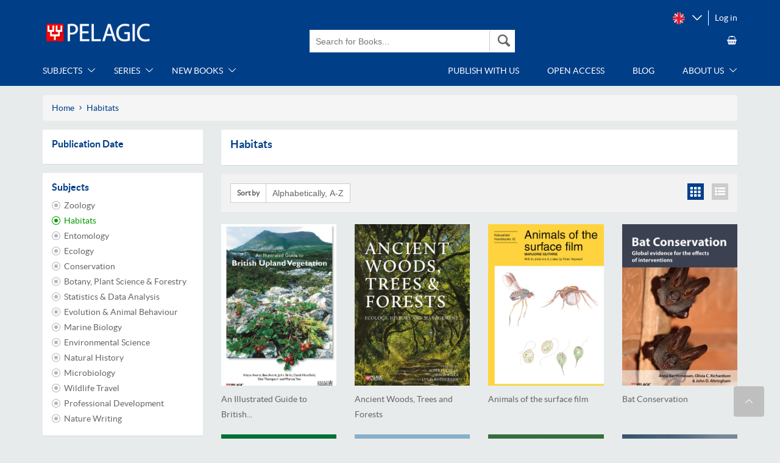

--- FILE ---
content_type: text/html; charset=utf-8
request_url: https://pelagicpublishing.com/collections/habitats
body_size: 23039
content:















<!doctype html>
<!--[if IE 8]><html class="no-js lt-ie9" lang="en"> <![endif]-->
<!--[if IE 9 ]><html class="ie9 no-js"> <![endif]-->
<!--[if (gt IE 9)|!(IE)]><!--> <html class="no-js"> <!--<![endif]-->
<script src="https://cdn.brevo.com/js/sdk-loader.js" async></script>

<script>
    // Version: 2.0
    window.Brevo = window.Brevo || [];
    Brevo.push([
        "init",
        {
        client_key: "pwsx2cz9sq2qg9vduvkkqisr",
        // Optional: Add other initialization options, see documentation
        }
    ]);
</script>

<head> 
    <!-- Google tag (gtag.js) -->
   <!-- added PP 07-Apr-2023 ================================================== -->
<script async src="https://www.googletagmanager.com/gtag/js?id=G-C027JNQE6P"></script>
<script>
  window.dataLayer = window.dataLayer || [];
  function gtag(){dataLayer.push(arguments);}
  gtag('js', new Date());

  gtag('config', 'G-C027JNQE6P');
</script>
  
 <script src="https://ajax.googleapis.com/ajax/libs/jquery/1.12.4/jquery.min.js"></script>
    <script>
      $m = $.noConflict(true); 
    </script>
<meta name="google-site-verification" content="E20lNjF8kgSsz6HVdXCeAoI-fAC7yCMz5qYUQ1HO61A" />
  <!-- Basic page needs ================================================== -->
  <meta charset="utf-8">
  <meta http-equiv="X-UA-Compatible" content="IE=edge,chrome=1">
  
  <link rel="shortcut icon" href="//pelagicpublishing.com/cdn/shop/t/15/assets/favicon.png?v=28382393965203328651693317589" type="image/png" />
  
  <!-- Title and description ================================================== -->
  <title>Habitats
    
    
     &ndash; Pelagic Publishing
    
  </title>
  
  <!-- Helpers ================================================== -->
  <!-- /snippets/social-meta-tags.liquid -->


  <meta property="og:type" content="website">
  <meta property="og:title" content="Habitats">
  
    <meta property="og:image" content="http://pelagicpublishing.com/cdn/shop/t/15/assets/logo.png?v=172311313377039548741693317535">
    <meta property="og:image:secure_url" content="https://pelagicpublishing.com/cdn/shop/t/15/assets/logo.png?v=172311313377039548741693317535">
  

<meta property="og:url" content="https://pelagicpublishing.com/collections/habitats">
<meta property="og:site_name" content="Pelagic Publishing">



  <meta name="twitter:site" content="@pelagicpublish">


  <meta name="twitter:card" content="summary">



  <link rel="canonical" href="https://pelagicpublishing.com/collections/habitats">
  <meta name="viewport" content="width=device-width,initial-scale=1,shrink-to-fit=no">
  <meta name="theme-color" content="#ffffff">
  <!-- CSS ================================================== -->
  <link href="//pelagicpublishing.com/cdn/shop/t/15/assets/timber.scss.css?v=111603181540343972631626255232" rel="stylesheet" type="text/css" media="all" />  
  <link href="//pelagicpublishing.com/cdn/shop/t/15/assets/timber-defult.css?v=74591403635246677001760711480" rel="stylesheet" type="text/css" media="all" />
  <link href="//pelagicpublishing.com/cdn/shop/t/15/assets/custom.css?v=29349905012391824451627885704" rel="stylesheet" type="text/css" media="all" />
  <link href="//pelagicpublishing.com/cdn/shop/t/15/assets/font-awesome.css?v=14039356581691886661626255187" rel="stylesheet" type="text/css" media="all" /> 
  <link href="//pelagicpublishing.com/cdn/shop/t/15/assets/bootstrap.css?v=146511612542365784481626267554" rel="stylesheet" type="text/css" media="all" /> 
  <!-- Header hook for plugins ================================================== -->
  <!-- added by NM 8 Jan 2019 ================================================== -->
  <script src="//www.searchanise.com/widgets/shopify/init.js?a=3E0E8r1B1O"></script>
  <!-- "snippets/buddha-megamenu.liquid" was not rendered, the associated app was uninstalled -->
  
  <script>window.performance && window.performance.mark && window.performance.mark('shopify.content_for_header.start');</script><meta name="google-site-verification" content="E20lNjF8kgSsz6HVdXCeAoI-fAC7yCMz5qYUQ1HO61A">
<meta name="facebook-domain-verification" content="i98yr3qdgac2xi1qvp4kpemlfqfkb5">
<meta id="shopify-digital-wallet" name="shopify-digital-wallet" content="/15436487/digital_wallets/dialog">
<meta name="shopify-checkout-api-token" content="5fc9cca599526adbaeff22e0a4661d88">
<link rel="alternate" type="application/atom+xml" title="Feed" href="/collections/habitats.atom" />
<link rel="next" href="/collections/habitats?page=2">
<link rel="alternate" type="application/json+oembed" href="https://pelagicpublishing.com/collections/habitats.oembed">
<script async="async" src="/checkouts/internal/preloads.js?locale=en-GB"></script>
<link rel="preconnect" href="https://shop.app" crossorigin="anonymous">
<script async="async" src="https://shop.app/checkouts/internal/preloads.js?locale=en-GB&shop_id=15436487" crossorigin="anonymous"></script>
<script id="apple-pay-shop-capabilities" type="application/json">{"shopId":15436487,"countryCode":"GB","currencyCode":"GBP","merchantCapabilities":["supports3DS"],"merchantId":"gid:\/\/shopify\/Shop\/15436487","merchantName":"Pelagic Publishing","requiredBillingContactFields":["postalAddress","email","phone"],"requiredShippingContactFields":["postalAddress","email","phone"],"shippingType":"shipping","supportedNetworks":["visa","maestro","masterCard","amex","discover","elo"],"total":{"type":"pending","label":"Pelagic Publishing","amount":"1.00"},"shopifyPaymentsEnabled":true,"supportsSubscriptions":true}</script>
<script id="shopify-features" type="application/json">{"accessToken":"5fc9cca599526adbaeff22e0a4661d88","betas":["rich-media-storefront-analytics"],"domain":"pelagicpublishing.com","predictiveSearch":true,"shopId":15436487,"locale":"en"}</script>
<script>var Shopify = Shopify || {};
Shopify.shop = "pelagicbeta.myshopify.com";
Shopify.locale = "en";
Shopify.currency = {"active":"GBP","rate":"1.0"};
Shopify.country = "GB";
Shopify.theme = {"name":"Copy of PTI_11-07-17_Pelagic Theme V1.3","id":125076570283,"schema_name":null,"schema_version":null,"theme_store_id":null,"role":"main"};
Shopify.theme.handle = "null";
Shopify.theme.style = {"id":null,"handle":null};
Shopify.cdnHost = "pelagicpublishing.com/cdn";
Shopify.routes = Shopify.routes || {};
Shopify.routes.root = "/";</script>
<script type="module">!function(o){(o.Shopify=o.Shopify||{}).modules=!0}(window);</script>
<script>!function(o){function n(){var o=[];function n(){o.push(Array.prototype.slice.apply(arguments))}return n.q=o,n}var t=o.Shopify=o.Shopify||{};t.loadFeatures=n(),t.autoloadFeatures=n()}(window);</script>
<script>
  window.ShopifyPay = window.ShopifyPay || {};
  window.ShopifyPay.apiHost = "shop.app\/pay";
  window.ShopifyPay.redirectState = null;
</script>
<script id="shop-js-analytics" type="application/json">{"pageType":"collection"}</script>
<script defer="defer" async type="module" src="//pelagicpublishing.com/cdn/shopifycloud/shop-js/modules/v2/client.init-shop-cart-sync_BN7fPSNr.en.esm.js"></script>
<script defer="defer" async type="module" src="//pelagicpublishing.com/cdn/shopifycloud/shop-js/modules/v2/chunk.common_Cbph3Kss.esm.js"></script>
<script defer="defer" async type="module" src="//pelagicpublishing.com/cdn/shopifycloud/shop-js/modules/v2/chunk.modal_DKumMAJ1.esm.js"></script>
<script type="module">
  await import("//pelagicpublishing.com/cdn/shopifycloud/shop-js/modules/v2/client.init-shop-cart-sync_BN7fPSNr.en.esm.js");
await import("//pelagicpublishing.com/cdn/shopifycloud/shop-js/modules/v2/chunk.common_Cbph3Kss.esm.js");
await import("//pelagicpublishing.com/cdn/shopifycloud/shop-js/modules/v2/chunk.modal_DKumMAJ1.esm.js");

  window.Shopify.SignInWithShop?.initShopCartSync?.({"fedCMEnabled":true,"windoidEnabled":true});

</script>
<script>
  window.Shopify = window.Shopify || {};
  if (!window.Shopify.featureAssets) window.Shopify.featureAssets = {};
  window.Shopify.featureAssets['shop-js'] = {"shop-cart-sync":["modules/v2/client.shop-cart-sync_CJVUk8Jm.en.esm.js","modules/v2/chunk.common_Cbph3Kss.esm.js","modules/v2/chunk.modal_DKumMAJ1.esm.js"],"init-fed-cm":["modules/v2/client.init-fed-cm_7Fvt41F4.en.esm.js","modules/v2/chunk.common_Cbph3Kss.esm.js","modules/v2/chunk.modal_DKumMAJ1.esm.js"],"init-shop-email-lookup-coordinator":["modules/v2/client.init-shop-email-lookup-coordinator_Cc088_bR.en.esm.js","modules/v2/chunk.common_Cbph3Kss.esm.js","modules/v2/chunk.modal_DKumMAJ1.esm.js"],"init-windoid":["modules/v2/client.init-windoid_hPopwJRj.en.esm.js","modules/v2/chunk.common_Cbph3Kss.esm.js","modules/v2/chunk.modal_DKumMAJ1.esm.js"],"shop-button":["modules/v2/client.shop-button_B0jaPSNF.en.esm.js","modules/v2/chunk.common_Cbph3Kss.esm.js","modules/v2/chunk.modal_DKumMAJ1.esm.js"],"shop-cash-offers":["modules/v2/client.shop-cash-offers_DPIskqss.en.esm.js","modules/v2/chunk.common_Cbph3Kss.esm.js","modules/v2/chunk.modal_DKumMAJ1.esm.js"],"shop-toast-manager":["modules/v2/client.shop-toast-manager_CK7RT69O.en.esm.js","modules/v2/chunk.common_Cbph3Kss.esm.js","modules/v2/chunk.modal_DKumMAJ1.esm.js"],"init-shop-cart-sync":["modules/v2/client.init-shop-cart-sync_BN7fPSNr.en.esm.js","modules/v2/chunk.common_Cbph3Kss.esm.js","modules/v2/chunk.modal_DKumMAJ1.esm.js"],"init-customer-accounts-sign-up":["modules/v2/client.init-customer-accounts-sign-up_CfPf4CXf.en.esm.js","modules/v2/client.shop-login-button_DeIztwXF.en.esm.js","modules/v2/chunk.common_Cbph3Kss.esm.js","modules/v2/chunk.modal_DKumMAJ1.esm.js"],"pay-button":["modules/v2/client.pay-button_CgIwFSYN.en.esm.js","modules/v2/chunk.common_Cbph3Kss.esm.js","modules/v2/chunk.modal_DKumMAJ1.esm.js"],"init-customer-accounts":["modules/v2/client.init-customer-accounts_DQ3x16JI.en.esm.js","modules/v2/client.shop-login-button_DeIztwXF.en.esm.js","modules/v2/chunk.common_Cbph3Kss.esm.js","modules/v2/chunk.modal_DKumMAJ1.esm.js"],"avatar":["modules/v2/client.avatar_BTnouDA3.en.esm.js"],"init-shop-for-new-customer-accounts":["modules/v2/client.init-shop-for-new-customer-accounts_CsZy_esa.en.esm.js","modules/v2/client.shop-login-button_DeIztwXF.en.esm.js","modules/v2/chunk.common_Cbph3Kss.esm.js","modules/v2/chunk.modal_DKumMAJ1.esm.js"],"shop-follow-button":["modules/v2/client.shop-follow-button_BRMJjgGd.en.esm.js","modules/v2/chunk.common_Cbph3Kss.esm.js","modules/v2/chunk.modal_DKumMAJ1.esm.js"],"checkout-modal":["modules/v2/client.checkout-modal_B9Drz_yf.en.esm.js","modules/v2/chunk.common_Cbph3Kss.esm.js","modules/v2/chunk.modal_DKumMAJ1.esm.js"],"shop-login-button":["modules/v2/client.shop-login-button_DeIztwXF.en.esm.js","modules/v2/chunk.common_Cbph3Kss.esm.js","modules/v2/chunk.modal_DKumMAJ1.esm.js"],"lead-capture":["modules/v2/client.lead-capture_DXYzFM3R.en.esm.js","modules/v2/chunk.common_Cbph3Kss.esm.js","modules/v2/chunk.modal_DKumMAJ1.esm.js"],"shop-login":["modules/v2/client.shop-login_CA5pJqmO.en.esm.js","modules/v2/chunk.common_Cbph3Kss.esm.js","modules/v2/chunk.modal_DKumMAJ1.esm.js"],"payment-terms":["modules/v2/client.payment-terms_BxzfvcZJ.en.esm.js","modules/v2/chunk.common_Cbph3Kss.esm.js","modules/v2/chunk.modal_DKumMAJ1.esm.js"]};
</script>
<script>(function() {
  var isLoaded = false;
  function asyncLoad() {
    if (isLoaded) return;
    isLoaded = true;
    var urls = ["\/\/www.powr.io\/powr.js?powr-token=pelagicbeta.myshopify.com\u0026external-type=shopify\u0026shop=pelagicbeta.myshopify.com","https:\/\/na.shgcdn3.com\/collector.js?shop=pelagicbeta.myshopify.com","https:\/\/chimpstatic.com\/mcjs-connected\/js\/users\/6de18d6772b87fe199d8cfd14\/0880f860fb0cb69945de6a93f.js?shop=pelagicbeta.myshopify.com","https:\/\/cdn.recovermycart.com\/scripts\/keepcart\/CartJS.min.js?shop=pelagicbeta.myshopify.com\u0026shop=pelagicbeta.myshopify.com","\/\/searchserverapi.com\/widgets\/shopify\/init.js?a=3E0E8r1B1O\u0026shop=pelagicbeta.myshopify.com"];
    for (var i = 0; i < urls.length; i++) {
      var s = document.createElement('script');
      s.type = 'text/javascript';
      s.async = true;
      s.src = urls[i];
      var x = document.getElementsByTagName('script')[0];
      x.parentNode.insertBefore(s, x);
    }
  };
  if(window.attachEvent) {
    window.attachEvent('onload', asyncLoad);
  } else {
    window.addEventListener('load', asyncLoad, false);
  }
})();</script>
<script id="__st">var __st={"a":15436487,"offset":0,"reqid":"d05a9dcf-225a-40f1-ac58-cff16d5a32bb-1769724957","pageurl":"pelagicpublishing.com\/collections\/habitats","u":"81c567e6b822","p":"collection","rtyp":"collection","rid":352575881};</script>
<script>window.ShopifyPaypalV4VisibilityTracking = true;</script>
<script id="captcha-bootstrap">!function(){'use strict';const t='contact',e='account',n='new_comment',o=[[t,t],['blogs',n],['comments',n],[t,'customer']],c=[[e,'customer_login'],[e,'guest_login'],[e,'recover_customer_password'],[e,'create_customer']],r=t=>t.map((([t,e])=>`form[action*='/${t}']:not([data-nocaptcha='true']) input[name='form_type'][value='${e}']`)).join(','),a=t=>()=>t?[...document.querySelectorAll(t)].map((t=>t.form)):[];function s(){const t=[...o],e=r(t);return a(e)}const i='password',u='form_key',d=['recaptcha-v3-token','g-recaptcha-response','h-captcha-response',i],f=()=>{try{return window.sessionStorage}catch{return}},m='__shopify_v',_=t=>t.elements[u];function p(t,e,n=!1){try{const o=window.sessionStorage,c=JSON.parse(o.getItem(e)),{data:r}=function(t){const{data:e,action:n}=t;return t[m]||n?{data:e,action:n}:{data:t,action:n}}(c);for(const[e,n]of Object.entries(r))t.elements[e]&&(t.elements[e].value=n);n&&o.removeItem(e)}catch(o){console.error('form repopulation failed',{error:o})}}const l='form_type',E='cptcha';function T(t){t.dataset[E]=!0}const w=window,h=w.document,L='Shopify',v='ce_forms',y='captcha';let A=!1;((t,e)=>{const n=(g='f06e6c50-85a8-45c8-87d0-21a2b65856fe',I='https://cdn.shopify.com/shopifycloud/storefront-forms-hcaptcha/ce_storefront_forms_captcha_hcaptcha.v1.5.2.iife.js',D={infoText:'Protected by hCaptcha',privacyText:'Privacy',termsText:'Terms'},(t,e,n)=>{const o=w[L][v],c=o.bindForm;if(c)return c(t,g,e,D).then(n);var r;o.q.push([[t,g,e,D],n]),r=I,A||(h.body.append(Object.assign(h.createElement('script'),{id:'captcha-provider',async:!0,src:r})),A=!0)});var g,I,D;w[L]=w[L]||{},w[L][v]=w[L][v]||{},w[L][v].q=[],w[L][y]=w[L][y]||{},w[L][y].protect=function(t,e){n(t,void 0,e),T(t)},Object.freeze(w[L][y]),function(t,e,n,w,h,L){const[v,y,A,g]=function(t,e,n){const i=e?o:[],u=t?c:[],d=[...i,...u],f=r(d),m=r(i),_=r(d.filter((([t,e])=>n.includes(e))));return[a(f),a(m),a(_),s()]}(w,h,L),I=t=>{const e=t.target;return e instanceof HTMLFormElement?e:e&&e.form},D=t=>v().includes(t);t.addEventListener('submit',(t=>{const e=I(t);if(!e)return;const n=D(e)&&!e.dataset.hcaptchaBound&&!e.dataset.recaptchaBound,o=_(e),c=g().includes(e)&&(!o||!o.value);(n||c)&&t.preventDefault(),c&&!n&&(function(t){try{if(!f())return;!function(t){const e=f();if(!e)return;const n=_(t);if(!n)return;const o=n.value;o&&e.removeItem(o)}(t);const e=Array.from(Array(32),(()=>Math.random().toString(36)[2])).join('');!function(t,e){_(t)||t.append(Object.assign(document.createElement('input'),{type:'hidden',name:u})),t.elements[u].value=e}(t,e),function(t,e){const n=f();if(!n)return;const o=[...t.querySelectorAll(`input[type='${i}']`)].map((({name:t})=>t)),c=[...d,...o],r={};for(const[a,s]of new FormData(t).entries())c.includes(a)||(r[a]=s);n.setItem(e,JSON.stringify({[m]:1,action:t.action,data:r}))}(t,e)}catch(e){console.error('failed to persist form',e)}}(e),e.submit())}));const S=(t,e)=>{t&&!t.dataset[E]&&(n(t,e.some((e=>e===t))),T(t))};for(const o of['focusin','change'])t.addEventListener(o,(t=>{const e=I(t);D(e)&&S(e,y())}));const B=e.get('form_key'),M=e.get(l),P=B&&M;t.addEventListener('DOMContentLoaded',(()=>{const t=y();if(P)for(const e of t)e.elements[l].value===M&&p(e,B);[...new Set([...A(),...v().filter((t=>'true'===t.dataset.shopifyCaptcha))])].forEach((e=>S(e,t)))}))}(h,new URLSearchParams(w.location.search),n,t,e,['guest_login'])})(!0,!0)}();</script>
<script integrity="sha256-4kQ18oKyAcykRKYeNunJcIwy7WH5gtpwJnB7kiuLZ1E=" data-source-attribution="shopify.loadfeatures" defer="defer" src="//pelagicpublishing.com/cdn/shopifycloud/storefront/assets/storefront/load_feature-a0a9edcb.js" crossorigin="anonymous"></script>
<script crossorigin="anonymous" defer="defer" src="//pelagicpublishing.com/cdn/shopifycloud/storefront/assets/shopify_pay/storefront-65b4c6d7.js?v=20250812"></script>
<script data-source-attribution="shopify.dynamic_checkout.dynamic.init">var Shopify=Shopify||{};Shopify.PaymentButton=Shopify.PaymentButton||{isStorefrontPortableWallets:!0,init:function(){window.Shopify.PaymentButton.init=function(){};var t=document.createElement("script");t.src="https://pelagicpublishing.com/cdn/shopifycloud/portable-wallets/latest/portable-wallets.en.js",t.type="module",document.head.appendChild(t)}};
</script>
<script data-source-attribution="shopify.dynamic_checkout.buyer_consent">
  function portableWalletsHideBuyerConsent(e){var t=document.getElementById("shopify-buyer-consent"),n=document.getElementById("shopify-subscription-policy-button");t&&n&&(t.classList.add("hidden"),t.setAttribute("aria-hidden","true"),n.removeEventListener("click",e))}function portableWalletsShowBuyerConsent(e){var t=document.getElementById("shopify-buyer-consent"),n=document.getElementById("shopify-subscription-policy-button");t&&n&&(t.classList.remove("hidden"),t.removeAttribute("aria-hidden"),n.addEventListener("click",e))}window.Shopify?.PaymentButton&&(window.Shopify.PaymentButton.hideBuyerConsent=portableWalletsHideBuyerConsent,window.Shopify.PaymentButton.showBuyerConsent=portableWalletsShowBuyerConsent);
</script>
<script data-source-attribution="shopify.dynamic_checkout.cart.bootstrap">document.addEventListener("DOMContentLoaded",(function(){function t(){return document.querySelector("shopify-accelerated-checkout-cart, shopify-accelerated-checkout")}if(t())Shopify.PaymentButton.init();else{new MutationObserver((function(e,n){t()&&(Shopify.PaymentButton.init(),n.disconnect())})).observe(document.body,{childList:!0,subtree:!0})}}));
</script>
<link id="shopify-accelerated-checkout-styles" rel="stylesheet" media="screen" href="https://pelagicpublishing.com/cdn/shopifycloud/portable-wallets/latest/accelerated-checkout-backwards-compat.css" crossorigin="anonymous">
<style id="shopify-accelerated-checkout-cart">
        #shopify-buyer-consent {
  margin-top: 1em;
  display: inline-block;
  width: 100%;
}

#shopify-buyer-consent.hidden {
  display: none;
}

#shopify-subscription-policy-button {
  background: none;
  border: none;
  padding: 0;
  text-decoration: underline;
  font-size: inherit;
  cursor: pointer;
}

#shopify-subscription-policy-button::before {
  box-shadow: none;
}

      </style>

<script>window.performance && window.performance.mark && window.performance.mark('shopify.content_for_header.end');</script>
  





  <script type="text/javascript">
    
      window.__shgMoneyFormat = window.__shgMoneyFormat || {"AUD":{"currency":"AUD","currency_symbol":"$","currency_symbol_location":"left","decimal_places":2,"decimal_separator":".","thousands_separator":","},"CAD":{"currency":"CAD","currency_symbol":"$","currency_symbol_location":"left","decimal_places":2,"decimal_separator":".","thousands_separator":","},"CHF":{"currency":"CHF","currency_symbol":"CHF","currency_symbol_location":"left","decimal_places":2,"decimal_separator":".","thousands_separator":","},"CZK":{"currency":"CZK","currency_symbol":"Kč","currency_symbol_location":"left","decimal_places":2,"decimal_separator":".","thousands_separator":","},"DKK":{"currency":"DKK","currency_symbol":"kr.","currency_symbol_location":"left","decimal_places":2,"decimal_separator":".","thousands_separator":","},"EUR":{"currency":"EUR","currency_symbol":"€","currency_symbol_location":"left","decimal_places":2,"decimal_separator":".","thousands_separator":","},"GBP":{"currency":"GBP","currency_symbol":"£","currency_symbol_location":"left","decimal_places":2,"decimal_separator":".","thousands_separator":","},"HUF":{"currency":"HUF","currency_symbol":"Ft","currency_symbol_location":"left","decimal_places":2,"decimal_separator":".","thousands_separator":","},"IDR":{"currency":"IDR","currency_symbol":"Rp","currency_symbol_location":"left","decimal_places":2,"decimal_separator":".","thousands_separator":","},"ILS":{"currency":"ILS","currency_symbol":"₪","currency_symbol_location":"left","decimal_places":2,"decimal_separator":".","thousands_separator":","},"INR":{"currency":"INR","currency_symbol":"₹","currency_symbol_location":"left","decimal_places":2,"decimal_separator":".","thousands_separator":","},"ISK":{"currency":"ISK","currency_symbol":"kr.","currency_symbol_location":"left","decimal_places":2,"decimal_separator":".","thousands_separator":","},"JPY":{"currency":"JPY","currency_symbol":"¥","currency_symbol_location":"left","decimal_places":2,"decimal_separator":".","thousands_separator":","},"KRW":{"currency":"KRW","currency_symbol":"₩","currency_symbol_location":"left","decimal_places":2,"decimal_separator":".","thousands_separator":","},"LKR":{"currency":"LKR","currency_symbol":"₨","currency_symbol_location":"left","decimal_places":2,"decimal_separator":".","thousands_separator":","},"MYR":{"currency":"MYR","currency_symbol":"RM","currency_symbol_location":"left","decimal_places":2,"decimal_separator":".","thousands_separator":","},"NZD":{"currency":"NZD","currency_symbol":"$","currency_symbol_location":"left","decimal_places":2,"decimal_separator":".","thousands_separator":","},"PLN":{"currency":"PLN","currency_symbol":"zł","currency_symbol_location":"left","decimal_places":2,"decimal_separator":".","thousands_separator":","},"RON":{"currency":"RON","currency_symbol":"Lei","currency_symbol_location":"left","decimal_places":2,"decimal_separator":".","thousands_separator":","},"RSD":{"currency":"RSD","currency_symbol":"РСД","currency_symbol_location":"left","decimal_places":2,"decimal_separator":".","thousands_separator":","},"SEK":{"currency":"SEK","currency_symbol":"kr","currency_symbol_location":"left","decimal_places":2,"decimal_separator":".","thousands_separator":","},"SGD":{"currency":"SGD","currency_symbol":"$","currency_symbol_location":"left","decimal_places":2,"decimal_separator":".","thousands_separator":","},"THB":{"currency":"THB","currency_symbol":"฿","currency_symbol_location":"left","decimal_places":2,"decimal_separator":".","thousands_separator":","},"TWD":{"currency":"TWD","currency_symbol":"$","currency_symbol_location":"left","decimal_places":2,"decimal_separator":".","thousands_separator":","},"USD":{"currency":"USD","currency_symbol":"$","currency_symbol_location":"left","decimal_places":2,"decimal_separator":".","thousands_separator":","}};
    
    window.__shgCurrentCurrencyCode = window.__shgCurrentCurrencyCode || {
      currency: "GBP",
      currency_symbol: "£",
      decimal_separator: ".",
      thousands_separator: ",",
      decimal_places: 2,
      currency_symbol_location: "left"
    };
  </script>



  <!-- /snippets/oldIE-js.liquid -->


<!--[if lt IE 9]>
<script src="//cdnjs.cloudflare.com/ajax/libs/html5shiv/3.7.2/html5shiv.min.js" type="text/javascript"></script>
<script src="//pelagicpublishing.com/cdn/shop/t/15/assets/respond.min.js?v=52248677837542619231626255215" type="text/javascript"></script>
<link href="//pelagicpublishing.com/cdn/shop/t/15/assets/respond-proxy.html" id="respond-proxy" rel="respond-proxy" />
<link href="//pelagicpublishing.com/search?q=3c0f522258c7aba4100e6ae0d368d7cb" id="respond-redirect" rel="respond-redirect" />
<script src="//pelagicpublishing.com/search?q=3c0f522258c7aba4100e6ae0d368d7cb" type="text/javascript"></script>
<![endif]-->


  <script type="text/javascript" src="https://code.jquery.com/jquery-1.12.4.js"></script>

  
  <script src="//pelagicpublishing.com/cdn/shop/t/15/assets/modernizr.min.js?v=137617515274177302221626255212" type="text/javascript"></script>
  
  
 
  

  

<script type="text/javascript">
  
    window.SHG_CUSTOMER = null;
  
</script>








<script src="https://cdn.shopify.com/extensions/019c08a2-e302-7d88-82c7-bbdfcaaf0320/js-client-215/assets/pushowl-shopify.js" type="text/javascript" defer="defer"></script>
<link href="https://monorail-edge.shopifysvc.com" rel="dns-prefetch">
<script>(function(){if ("sendBeacon" in navigator && "performance" in window) {try {var session_token_from_headers = performance.getEntriesByType('navigation')[0].serverTiming.find(x => x.name == '_s').description;} catch {var session_token_from_headers = undefined;}var session_cookie_matches = document.cookie.match(/_shopify_s=([^;]*)/);var session_token_from_cookie = session_cookie_matches && session_cookie_matches.length === 2 ? session_cookie_matches[1] : "";var session_token = session_token_from_headers || session_token_from_cookie || "";function handle_abandonment_event(e) {var entries = performance.getEntries().filter(function(entry) {return /monorail-edge.shopifysvc.com/.test(entry.name);});if (!window.abandonment_tracked && entries.length === 0) {window.abandonment_tracked = true;var currentMs = Date.now();var navigation_start = performance.timing.navigationStart;var payload = {shop_id: 15436487,url: window.location.href,navigation_start,duration: currentMs - navigation_start,session_token,page_type: "collection"};window.navigator.sendBeacon("https://monorail-edge.shopifysvc.com/v1/produce", JSON.stringify({schema_id: "online_store_buyer_site_abandonment/1.1",payload: payload,metadata: {event_created_at_ms: currentMs,event_sent_at_ms: currentMs}}));}}window.addEventListener('pagehide', handle_abandonment_event);}}());</script>
<script id="web-pixels-manager-setup">(function e(e,d,r,n,o){if(void 0===o&&(o={}),!Boolean(null===(a=null===(i=window.Shopify)||void 0===i?void 0:i.analytics)||void 0===a?void 0:a.replayQueue)){var i,a;window.Shopify=window.Shopify||{};var t=window.Shopify;t.analytics=t.analytics||{};var s=t.analytics;s.replayQueue=[],s.publish=function(e,d,r){return s.replayQueue.push([e,d,r]),!0};try{self.performance.mark("wpm:start")}catch(e){}var l=function(){var e={modern:/Edge?\/(1{2}[4-9]|1[2-9]\d|[2-9]\d{2}|\d{4,})\.\d+(\.\d+|)|Firefox\/(1{2}[4-9]|1[2-9]\d|[2-9]\d{2}|\d{4,})\.\d+(\.\d+|)|Chrom(ium|e)\/(9{2}|\d{3,})\.\d+(\.\d+|)|(Maci|X1{2}).+ Version\/(15\.\d+|(1[6-9]|[2-9]\d|\d{3,})\.\d+)([,.]\d+|)( \(\w+\)|)( Mobile\/\w+|) Safari\/|Chrome.+OPR\/(9{2}|\d{3,})\.\d+\.\d+|(CPU[ +]OS|iPhone[ +]OS|CPU[ +]iPhone|CPU IPhone OS|CPU iPad OS)[ +]+(15[._]\d+|(1[6-9]|[2-9]\d|\d{3,})[._]\d+)([._]\d+|)|Android:?[ /-](13[3-9]|1[4-9]\d|[2-9]\d{2}|\d{4,})(\.\d+|)(\.\d+|)|Android.+Firefox\/(13[5-9]|1[4-9]\d|[2-9]\d{2}|\d{4,})\.\d+(\.\d+|)|Android.+Chrom(ium|e)\/(13[3-9]|1[4-9]\d|[2-9]\d{2}|\d{4,})\.\d+(\.\d+|)|SamsungBrowser\/([2-9]\d|\d{3,})\.\d+/,legacy:/Edge?\/(1[6-9]|[2-9]\d|\d{3,})\.\d+(\.\d+|)|Firefox\/(5[4-9]|[6-9]\d|\d{3,})\.\d+(\.\d+|)|Chrom(ium|e)\/(5[1-9]|[6-9]\d|\d{3,})\.\d+(\.\d+|)([\d.]+$|.*Safari\/(?![\d.]+ Edge\/[\d.]+$))|(Maci|X1{2}).+ Version\/(10\.\d+|(1[1-9]|[2-9]\d|\d{3,})\.\d+)([,.]\d+|)( \(\w+\)|)( Mobile\/\w+|) Safari\/|Chrome.+OPR\/(3[89]|[4-9]\d|\d{3,})\.\d+\.\d+|(CPU[ +]OS|iPhone[ +]OS|CPU[ +]iPhone|CPU IPhone OS|CPU iPad OS)[ +]+(10[._]\d+|(1[1-9]|[2-9]\d|\d{3,})[._]\d+)([._]\d+|)|Android:?[ /-](13[3-9]|1[4-9]\d|[2-9]\d{2}|\d{4,})(\.\d+|)(\.\d+|)|Mobile Safari.+OPR\/([89]\d|\d{3,})\.\d+\.\d+|Android.+Firefox\/(13[5-9]|1[4-9]\d|[2-9]\d{2}|\d{4,})\.\d+(\.\d+|)|Android.+Chrom(ium|e)\/(13[3-9]|1[4-9]\d|[2-9]\d{2}|\d{4,})\.\d+(\.\d+|)|Android.+(UC? ?Browser|UCWEB|U3)[ /]?(15\.([5-9]|\d{2,})|(1[6-9]|[2-9]\d|\d{3,})\.\d+)\.\d+|SamsungBrowser\/(5\.\d+|([6-9]|\d{2,})\.\d+)|Android.+MQ{2}Browser\/(14(\.(9|\d{2,})|)|(1[5-9]|[2-9]\d|\d{3,})(\.\d+|))(\.\d+|)|K[Aa][Ii]OS\/(3\.\d+|([4-9]|\d{2,})\.\d+)(\.\d+|)/},d=e.modern,r=e.legacy,n=navigator.userAgent;return n.match(d)?"modern":n.match(r)?"legacy":"unknown"}(),u="modern"===l?"modern":"legacy",c=(null!=n?n:{modern:"",legacy:""})[u],f=function(e){return[e.baseUrl,"/wpm","/b",e.hashVersion,"modern"===e.buildTarget?"m":"l",".js"].join("")}({baseUrl:d,hashVersion:r,buildTarget:u}),m=function(e){var d=e.version,r=e.bundleTarget,n=e.surface,o=e.pageUrl,i=e.monorailEndpoint;return{emit:function(e){var a=e.status,t=e.errorMsg,s=(new Date).getTime(),l=JSON.stringify({metadata:{event_sent_at_ms:s},events:[{schema_id:"web_pixels_manager_load/3.1",payload:{version:d,bundle_target:r,page_url:o,status:a,surface:n,error_msg:t},metadata:{event_created_at_ms:s}}]});if(!i)return console&&console.warn&&console.warn("[Web Pixels Manager] No Monorail endpoint provided, skipping logging."),!1;try{return self.navigator.sendBeacon.bind(self.navigator)(i,l)}catch(e){}var u=new XMLHttpRequest;try{return u.open("POST",i,!0),u.setRequestHeader("Content-Type","text/plain"),u.send(l),!0}catch(e){return console&&console.warn&&console.warn("[Web Pixels Manager] Got an unhandled error while logging to Monorail."),!1}}}}({version:r,bundleTarget:l,surface:e.surface,pageUrl:self.location.href,monorailEndpoint:e.monorailEndpoint});try{o.browserTarget=l,function(e){var d=e.src,r=e.async,n=void 0===r||r,o=e.onload,i=e.onerror,a=e.sri,t=e.scriptDataAttributes,s=void 0===t?{}:t,l=document.createElement("script"),u=document.querySelector("head"),c=document.querySelector("body");if(l.async=n,l.src=d,a&&(l.integrity=a,l.crossOrigin="anonymous"),s)for(var f in s)if(Object.prototype.hasOwnProperty.call(s,f))try{l.dataset[f]=s[f]}catch(e){}if(o&&l.addEventListener("load",o),i&&l.addEventListener("error",i),u)u.appendChild(l);else{if(!c)throw new Error("Did not find a head or body element to append the script");c.appendChild(l)}}({src:f,async:!0,onload:function(){if(!function(){var e,d;return Boolean(null===(d=null===(e=window.Shopify)||void 0===e?void 0:e.analytics)||void 0===d?void 0:d.initialized)}()){var d=window.webPixelsManager.init(e)||void 0;if(d){var r=window.Shopify.analytics;r.replayQueue.forEach((function(e){var r=e[0],n=e[1],o=e[2];d.publishCustomEvent(r,n,o)})),r.replayQueue=[],r.publish=d.publishCustomEvent,r.visitor=d.visitor,r.initialized=!0}}},onerror:function(){return m.emit({status:"failed",errorMsg:"".concat(f," has failed to load")})},sri:function(e){var d=/^sha384-[A-Za-z0-9+/=]+$/;return"string"==typeof e&&d.test(e)}(c)?c:"",scriptDataAttributes:o}),m.emit({status:"loading"})}catch(e){m.emit({status:"failed",errorMsg:(null==e?void 0:e.message)||"Unknown error"})}}})({shopId: 15436487,storefrontBaseUrl: "https://pelagicpublishing.com",extensionsBaseUrl: "https://extensions.shopifycdn.com/cdn/shopifycloud/web-pixels-manager",monorailEndpoint: "https://monorail-edge.shopifysvc.com/unstable/produce_batch",surface: "storefront-renderer",enabledBetaFlags: ["2dca8a86"],webPixelsConfigList: [{"id":"1863582074","configuration":"{\"subdomain\": \"pelagicbeta\"}","eventPayloadVersion":"v1","runtimeContext":"STRICT","scriptVersion":"7c43d34f3733b2440dd44bce7edbeb00","type":"APP","apiClientId":1615517,"privacyPurposes":["ANALYTICS","MARKETING","SALE_OF_DATA"],"dataSharingAdjustments":{"protectedCustomerApprovalScopes":["read_customer_address","read_customer_email","read_customer_name","read_customer_personal_data","read_customer_phone"]}},{"id":"487620779","configuration":"{\"config\":\"{\\\"pixel_id\\\":\\\"G-C027JNQE6P\\\",\\\"target_country\\\":\\\"GB\\\",\\\"gtag_events\\\":[{\\\"type\\\":\\\"begin_checkout\\\",\\\"action_label\\\":\\\"G-C027JNQE6P\\\"},{\\\"type\\\":\\\"search\\\",\\\"action_label\\\":\\\"G-C027JNQE6P\\\"},{\\\"type\\\":\\\"view_item\\\",\\\"action_label\\\":[\\\"G-C027JNQE6P\\\",\\\"MC-RM3RZZRBG5\\\"]},{\\\"type\\\":\\\"purchase\\\",\\\"action_label\\\":[\\\"G-C027JNQE6P\\\",\\\"MC-RM3RZZRBG5\\\"]},{\\\"type\\\":\\\"page_view\\\",\\\"action_label\\\":[\\\"G-C027JNQE6P\\\",\\\"MC-RM3RZZRBG5\\\"]},{\\\"type\\\":\\\"add_payment_info\\\",\\\"action_label\\\":\\\"G-C027JNQE6P\\\"},{\\\"type\\\":\\\"add_to_cart\\\",\\\"action_label\\\":\\\"G-C027JNQE6P\\\"}],\\\"enable_monitoring_mode\\\":false}\"}","eventPayloadVersion":"v1","runtimeContext":"OPEN","scriptVersion":"b2a88bafab3e21179ed38636efcd8a93","type":"APP","apiClientId":1780363,"privacyPurposes":[],"dataSharingAdjustments":{"protectedCustomerApprovalScopes":["read_customer_address","read_customer_email","read_customer_name","read_customer_personal_data","read_customer_phone"]}},{"id":"234455211","configuration":"{\"pixel_id\":\"255309504914139\",\"pixel_type\":\"facebook_pixel\",\"metaapp_system_user_token\":\"-\"}","eventPayloadVersion":"v1","runtimeContext":"OPEN","scriptVersion":"ca16bc87fe92b6042fbaa3acc2fbdaa6","type":"APP","apiClientId":2329312,"privacyPurposes":["ANALYTICS","MARKETING","SALE_OF_DATA"],"dataSharingAdjustments":{"protectedCustomerApprovalScopes":["read_customer_address","read_customer_email","read_customer_name","read_customer_personal_data","read_customer_phone"]}},{"id":"shopify-app-pixel","configuration":"{}","eventPayloadVersion":"v1","runtimeContext":"STRICT","scriptVersion":"0450","apiClientId":"shopify-pixel","type":"APP","privacyPurposes":["ANALYTICS","MARKETING"]},{"id":"shopify-custom-pixel","eventPayloadVersion":"v1","runtimeContext":"LAX","scriptVersion":"0450","apiClientId":"shopify-pixel","type":"CUSTOM","privacyPurposes":["ANALYTICS","MARKETING"]}],isMerchantRequest: false,initData: {"shop":{"name":"Pelagic Publishing","paymentSettings":{"currencyCode":"GBP"},"myshopifyDomain":"pelagicbeta.myshopify.com","countryCode":"GB","storefrontUrl":"https:\/\/pelagicpublishing.com"},"customer":null,"cart":null,"checkout":null,"productVariants":[],"purchasingCompany":null},},"https://pelagicpublishing.com/cdn","1d2a099fw23dfb22ep557258f5m7a2edbae",{"modern":"","legacy":""},{"shopId":"15436487","storefrontBaseUrl":"https:\/\/pelagicpublishing.com","extensionBaseUrl":"https:\/\/extensions.shopifycdn.com\/cdn\/shopifycloud\/web-pixels-manager","surface":"storefront-renderer","enabledBetaFlags":"[\"2dca8a86\"]","isMerchantRequest":"false","hashVersion":"1d2a099fw23dfb22ep557258f5m7a2edbae","publish":"custom","events":"[[\"page_viewed\",{}],[\"collection_viewed\",{\"collection\":{\"id\":\"352575881\",\"title\":\"Habitats\",\"productVariants\":[{\"price\":{\"amount\":44.99,\"currencyCode\":\"GBP\"},\"product\":{\"title\":\"An Illustrated Guide to British Upland Vegetation\",\"vendor\":\"Pelagic Publishing\",\"id\":\"8611995209\",\"untranslatedTitle\":\"An Illustrated Guide to British Upland Vegetation\",\"url\":\"\/products\/illustrated-guide-to-british-upland-vegetation\",\"type\":\"Book\"},\"id\":\"28775252425\",\"image\":{\"src\":\"\/\/pelagicpublishing.com\/cdn\/shop\/products\/9781784270155.jpg?v=1527187725\"},\"sku\":\"9781784270155\",\"title\":\"Paperback\",\"untranslatedTitle\":\"Paperback\"},{\"price\":{\"amount\":64.99,\"currencyCode\":\"GBP\"},\"product\":{\"title\":\"Ancient Woods, Trees and Forests\",\"vendor\":\"Pelagic Publishing\",\"id\":\"6625511801003\",\"untranslatedTitle\":\"Ancient Woods, Trees and Forests\",\"url\":\"\/products\/ancient-woods-trees-and-forests\",\"type\":\"Book\"},\"id\":\"39602622628011\",\"image\":{\"src\":\"\/\/pelagicpublishing.com\/cdn\/shop\/products\/9781784272647.jpg?v=1638362964\"},\"sku\":\"9781784272647\",\"title\":\"Hardback\",\"untranslatedTitle\":\"Hardback\"},{\"price\":{\"amount\":25.0,\"currencyCode\":\"GBP\"},\"product\":{\"title\":\"Animals of the surface film\",\"vendor\":\"Pelagic Publishing\",\"id\":\"8122922664107\",\"untranslatedTitle\":\"Animals of the surface film\",\"url\":\"\/products\/animals-of-the-surface-film\",\"type\":\"Book\"},\"id\":\"44134676758699\",\"image\":{\"src\":\"\/\/pelagicpublishing.com\/cdn\/shop\/files\/9781784275112.jpg?v=1717672223\"},\"sku\":\"9781784275112\",\"title\":\"Paperback\",\"untranslatedTitle\":\"Paperback\"},{\"price\":{\"amount\":24.99,\"currencyCode\":\"GBP\"},\"product\":{\"title\":\"Bat Conservation\",\"vendor\":\"Pelagic Publishing\",\"id\":\"8611996105\",\"untranslatedTitle\":\"Bat Conservation\",\"url\":\"\/products\/bat-conservation-evidence\",\"type\":\"Book\"},\"id\":\"28775253257\",\"image\":{\"src\":\"\/\/pelagicpublishing.com\/cdn\/shop\/products\/9781907807909.jpg?v=1527187730\"},\"sku\":\"9781907807893\",\"title\":\"Paperback\",\"untranslatedTitle\":\"Paperback\"},{\"price\":{\"amount\":44.99,\"currencyCode\":\"GBP\"},\"product\":{\"title\":\"Bat Roosts in Trees\",\"vendor\":\"Pelagic Publishing\",\"id\":\"9070338185\",\"untranslatedTitle\":\"Bat Roosts in Trees\",\"url\":\"\/products\/bat-roosts-in-trees-bat-tree-habitat-key\",\"type\":\"Book\"},\"id\":\"32920484105\",\"image\":{\"src\":\"\/\/pelagicpublishing.com\/cdn\/shop\/products\/9781784271619.jpg?v=1530200992\"},\"sku\":\"9781784271619\",\"title\":\"Paperback\",\"untranslatedTitle\":\"Paperback\"},{\"price\":{\"amount\":55.0,\"currencyCode\":\"GBP\"},\"product\":{\"title\":\"Countryside History\",\"vendor\":\"Pelagic Publishing\",\"id\":\"7481354158251\",\"untranslatedTitle\":\"Countryside History\",\"url\":\"\/products\/countryside-history\",\"type\":\"\"},\"id\":\"42252811927723\",\"image\":{\"src\":\"\/\/pelagicpublishing.com\/cdn\/shop\/files\/9781784273163.jpg?v=1713337097\"},\"sku\":\"9781784273163\",\"title\":\"Hardback\",\"untranslatedTitle\":\"Hardback\"},{\"price\":{\"amount\":39.99,\"currencyCode\":\"GBP\"},\"product\":{\"title\":\"Farmland Conservation\",\"vendor\":\"Pelagic Publishing\",\"id\":\"8611997193\",\"untranslatedTitle\":\"Farmland Conservation\",\"url\":\"\/products\/farmland-conservation-evidence\",\"type\":\"Book\"},\"id\":\"28775255049\",\"image\":{\"src\":\"\/\/pelagicpublishing.com\/cdn\/shop\/products\/9781907807169.jpg?v=1527187742\"},\"sku\":\"9781907807169\",\"title\":\"Paperback\",\"untranslatedTitle\":\"Paperback\"},{\"price\":{\"amount\":35.0,\"currencyCode\":\"GBP\"},\"product\":{\"title\":\"Fenland Nature\",\"vendor\":\"Pelagic Publishing\",\"id\":\"7908046635179\",\"untranslatedTitle\":\"Fenland Nature\",\"url\":\"\/products\/fenland-nature\",\"type\":\"Book\"},\"id\":\"43537128292523\",\"image\":{\"src\":\"\/\/pelagicpublishing.com\/cdn\/shop\/files\/9781784274108.jpg?v=1709182155\"},\"sku\":\"9781784274108\",\"title\":\"Paperback\",\"untranslatedTitle\":\"Paperback\"},{\"price\":{\"amount\":39.99,\"currencyCode\":\"GBP\"},\"product\":{\"title\":\"Grassland Restoration and Management\",\"vendor\":\"Pelagic Publishing\",\"id\":\"8611997577\",\"untranslatedTitle\":\"Grassland Restoration and Management\",\"url\":\"\/products\/grassland-restoration-and-management\",\"type\":\"Book\"},\"id\":\"28775255625\",\"image\":{\"src\":\"\/\/pelagicpublishing.com\/cdn\/shop\/products\/9781907807800.jpg?v=1527187745\"},\"sku\":\"9781784270780\",\"title\":\"Paperback\",\"untranslatedTitle\":\"Paperback\"},{\"price\":{\"amount\":39.99,\"currencyCode\":\"GBP\"},\"product\":{\"title\":\"Habitat Management for Invertebrates\",\"vendor\":\"Pelagic Publishing\",\"id\":\"8611997705\",\"untranslatedTitle\":\"Habitat Management for Invertebrates\",\"url\":\"\/products\/habitat-management-for-invertebrates\",\"type\":\"Book\"},\"id\":\"28775255881\",\"image\":{\"src\":\"\/\/pelagicpublishing.com\/cdn\/shop\/products\/9781907807510.jpg?v=1527187746\"},\"sku\":\"9781907807510\",\"title\":\"Paperback\",\"untranslatedTitle\":\"Paperback\"},{\"price\":{\"amount\":21.99,\"currencyCode\":\"GBP\"},\"product\":{\"title\":\"Handbook for Phase 1 Habitat Survey - Field Manual\",\"vendor\":\"Pelagic Publishing\",\"id\":\"8611997833\",\"untranslatedTitle\":\"Handbook for Phase 1 Habitat Survey - Field Manual\",\"url\":\"\/products\/handbook-for-phase1-habitat-survey-field-manual\",\"type\":\"Book\"},\"id\":\"28775256073\",\"image\":{\"src\":\"\/\/pelagicpublishing.com\/cdn\/shop\/products\/9781907807244.jpg?v=1527187746\"},\"sku\":\"9781907807244\",\"title\":\"Paperback\",\"untranslatedTitle\":\"Paperback\"},{\"price\":{\"amount\":20.0,\"currencyCode\":\"GBP\"},\"product\":{\"title\":\"Living with Lynx\",\"vendor\":\"Pelagic Publishing\",\"id\":\"7919427354795\",\"untranslatedTitle\":\"Living with Lynx\",\"url\":\"\/products\/living-with-lynx\",\"type\":\"Book\"},\"id\":\"43562553901227\",\"image\":{\"src\":\"\/\/pelagicpublishing.com\/cdn\/shop\/files\/9781784274955_b5ff14fa-d409-414b-8b58-f37d3e749b04.jpg?v=1731058556\"},\"sku\":\"9781784274955\",\"title\":\"Hardback\",\"untranslatedTitle\":\"Hardback\"},{\"price\":{\"amount\":49.99,\"currencyCode\":\"GBP\"},\"product\":{\"title\":\"Marine Mammal Observer and Passive Acoustic Monitoring Handbook\",\"vendor\":\"Pelagic Publishing\",\"id\":\"8611998665\",\"untranslatedTitle\":\"Marine Mammal Observer and Passive Acoustic Monitoring Handbook\",\"url\":\"\/products\/marine-mammal-observer-and-passive-acoustic-monitoring-handbook\",\"type\":\"Book\"},\"id\":\"28775257225\",\"image\":{\"src\":\"\/\/pelagicpublishing.com\/cdn\/shop\/products\/9781907807671.jpg?v=1527187755\"},\"sku\":\"9781907807664\",\"title\":\"Paperback\",\"untranslatedTitle\":\"Paperback\"},{\"price\":{\"amount\":39.99,\"currencyCode\":\"GBP\"},\"product\":{\"title\":\"Muntjac and Water Deer\",\"vendor\":\"Pelagic Publishing\",\"id\":\"1324850315369\",\"untranslatedTitle\":\"Muntjac and Water Deer\",\"url\":\"\/products\/muntjac-and-water-deer-arnold-cooke-pelagic-publishing-9781784271909\",\"type\":\"Book\"},\"id\":\"12540138979433\",\"image\":{\"src\":\"\/\/pelagicpublishing.com\/cdn\/shop\/products\/9781784271909.jpg?v=1533795814\"},\"sku\":\"9781784271909\",\"title\":\"Paperback\",\"untranslatedTitle\":\"Paperback\"},{\"price\":{\"amount\":29.99,\"currencyCode\":\"GBP\"},\"product\":{\"title\":\"National Vegetation Classification - Field guide to mires and heaths\",\"vendor\":\"Pelagic Publishing\",\"id\":\"8611998857\",\"untranslatedTitle\":\"National Vegetation Classification - Field guide to mires and heaths\",\"url\":\"\/products\/nvc-field-guide-to-mires-and-heaths\",\"type\":\"Book\"},\"id\":\"28775257481\",\"image\":{\"src\":\"\/\/pelagicpublishing.com\/cdn\/shop\/products\/9781907807503.jpg?v=1527187758\"},\"sku\":\"9781907807503\",\"title\":\"Paperback\",\"untranslatedTitle\":\"Paperback\"},{\"price\":{\"amount\":29.99,\"currencyCode\":\"GBP\"},\"product\":{\"title\":\"National Vegetation Classification - Users' Handbook\",\"vendor\":\"Pelagic Publishing\",\"id\":\"8611998921\",\"untranslatedTitle\":\"National Vegetation Classification - Users' Handbook\",\"url\":\"\/products\/nvc-users-handbook\",\"type\":\"Book\"},\"id\":\"28775257545\",\"image\":{\"src\":\"\/\/pelagicpublishing.com\/cdn\/shop\/products\/9781907807329.jpg?v=1527187758\"},\"sku\":\"9781907807329\",\"title\":\"Paperback\",\"untranslatedTitle\":\"Paperback\"},{\"price\":{\"amount\":20.0,\"currencyCode\":\"GBP\"},\"product\":{\"title\":\"Nature Within\",\"vendor\":\"Pelagic Publishing\",\"id\":\"15108195385722\",\"untranslatedTitle\":\"Nature Within\",\"url\":\"\/products\/nature-within\",\"type\":\"Book\"},\"id\":\"55398999556474\",\"image\":{\"src\":\"\/\/pelagicpublishing.com\/cdn\/shop\/files\/9781784275938.jpg?v=1747630678\"},\"sku\":\"9781784275938\",\"title\":\"Hardback\",\"untranslatedTitle\":\"Hardback\"},{\"price\":{\"amount\":27.99,\"currencyCode\":\"GBP\"},\"product\":{\"title\":\"Ponds and small lakes\",\"vendor\":\"Pelagic Publishing\",\"id\":\"8611999113\",\"untranslatedTitle\":\"Ponds and small lakes\",\"url\":\"\/products\/ponds-and-small-lakes-naturalists-handbooks-brian-moss\",\"type\":\"Book\"},\"id\":\"28775257801\",\"image\":{\"src\":\"\/\/pelagicpublishing.com\/cdn\/shop\/products\/9781784271350.jpg?v=1527187760\"},\"sku\":\"9781784271350\",\"title\":\"Paperback\",\"untranslatedTitle\":\"Paperback\"},{\"price\":{\"amount\":10.0,\"currencyCode\":\"GBP\"},\"product\":{\"title\":\"Rebirding\",\"vendor\":\"Pelagic Publishing\",\"id\":\"1324839796841\",\"untranslatedTitle\":\"Rebirding\",\"url\":\"\/products\/rebirding-restoring-britains-wildlife-macdonald-pelagic-9781784272179\",\"type\":\"Book\"},\"id\":\"32486782369897\",\"image\":{\"src\":\"\/\/pelagicpublishing.com\/cdn\/shop\/products\/9781784272197_bb233af4-8ef5-421e-a58c-3135821c23b0.jpg?v=1615312563\"},\"sku\":\"9781784272197\",\"title\":\"Paperback\",\"untranslatedTitle\":\"Paperback\"},{\"price\":{\"amount\":20.0,\"currencyCode\":\"GBP\"},\"product\":{\"title\":\"Reflections\",\"vendor\":\"Pelagic Publishing\",\"id\":\"7547143618731\",\"untranslatedTitle\":\"Reflections\",\"url\":\"\/products\/reflections\",\"type\":\"Book\"},\"id\":\"42446989099179\",\"image\":{\"src\":\"\/\/pelagicpublishing.com\/cdn\/shop\/products\/9781784273903.jpg?v=1674012717\"},\"sku\":\"9781784273903\",\"title\":\"Paperback\",\"untranslatedTitle\":\"Paperback\"},{\"price\":{\"amount\":34.99,\"currencyCode\":\"GBP\"},\"product\":{\"title\":\"Rewilding Glen Affric\",\"vendor\":\"Pelagic Publishing\",\"id\":\"15564344689018\",\"untranslatedTitle\":\"Rewilding Glen Affric\",\"url\":\"\/products\/rewilding-glen-affric\",\"type\":\"Book\"},\"id\":\"56356445028730\",\"image\":{\"src\":\"\/\/pelagicpublishing.com\/cdn\/shop\/files\/9781784276584.jpg?v=1766027573\"},\"sku\":\"9781784276584\",\"title\":\"Paperback\",\"untranslatedTitle\":\"Paperback\"},{\"price\":{\"amount\":25.0,\"currencyCode\":\"GBP\"},\"product\":{\"title\":\"Tarka Revisited\",\"vendor\":\"Pelagic Publishing\",\"id\":\"15468780913018\",\"untranslatedTitle\":\"Tarka Revisited\",\"url\":\"\/products\/tarka-revisited\",\"type\":\"\"},\"id\":\"56147921600890\",\"image\":{\"src\":\"\/\/pelagicpublishing.com\/cdn\/shop\/files\/9781784276294.MAIN.jpg?v=1762576887\"},\"sku\":\"9781784276294\",\"title\":\"Hardback\",\"untranslatedTitle\":\"Hardback\"},{\"price\":{\"amount\":30.0,\"currencyCode\":\"GBP\"},\"product\":{\"title\":\"The Merlin\",\"vendor\":\"Pelagic Publishing\",\"id\":\"14869478408570\",\"untranslatedTitle\":\"The Merlin\",\"url\":\"\/products\/the-merlin\",\"type\":\"Book\"},\"id\":\"54859987517818\",\"image\":{\"src\":\"\/\/pelagicpublishing.com\/cdn\/shop\/files\/9781784275556.jpg?v=1733214919\"},\"sku\":\"9781784275556\",\"title\":\"Paperback\",\"untranslatedTitle\":\"Paperback\"},{\"price\":{\"amount\":39.99,\"currencyCode\":\"GBP\"},\"product\":{\"title\":\"The Natural History of Blenheim’s High Park\",\"vendor\":\"Pelagic Publishing\",\"id\":\"7813891784875\",\"untranslatedTitle\":\"The Natural History of Blenheim’s High Park\",\"url\":\"\/products\/the-natural-history-of-blenheim-high-park\",\"type\":\"Book\"},\"id\":\"43212491817131\",\"image\":{\"src\":\"\/\/pelagicpublishing.com\/cdn\/shop\/files\/9781784274306.jpg?v=1701316055\"},\"sku\":\"9781784274306\",\"title\":\"Hardback\",\"untranslatedTitle\":\"Hardback\"}]}}]]"});</script><script>
  window.ShopifyAnalytics = window.ShopifyAnalytics || {};
  window.ShopifyAnalytics.meta = window.ShopifyAnalytics.meta || {};
  window.ShopifyAnalytics.meta.currency = 'GBP';
  var meta = {"products":[{"id":8611995209,"gid":"gid:\/\/shopify\/Product\/8611995209","vendor":"Pelagic Publishing","type":"Book","handle":"illustrated-guide-to-british-upland-vegetation","variants":[{"id":28775252425,"price":4499,"name":"An Illustrated Guide to British Upland Vegetation - Paperback","public_title":"Paperback","sku":"9781784270155"}],"remote":false},{"id":6625511801003,"gid":"gid:\/\/shopify\/Product\/6625511801003","vendor":"Pelagic Publishing","type":"Book","handle":"ancient-woods-trees-and-forests","variants":[{"id":39602622628011,"price":6499,"name":"Ancient Woods, Trees and Forests - Hardback","public_title":"Hardback","sku":"9781784272647"},{"id":42500273864875,"price":4499,"name":"Ancient Woods, Trees and Forests - Ebook","public_title":"Ebook","sku":"9781784272661"},{"id":44470395994283,"price":4499,"name":"Ancient Woods, Trees and Forests - Paperback","public_title":"Paperback","sku":"9781784275396"}],"remote":false},{"id":8122922664107,"gid":"gid:\/\/shopify\/Product\/8122922664107","vendor":"Pelagic Publishing","type":"Book","handle":"animals-of-the-surface-film","variants":[{"id":44134676758699,"price":2500,"name":"Animals of the surface film - Paperback","public_title":"Paperback","sku":"9781784275112"},{"id":44134676791467,"price":3799,"name":"Animals of the surface film - Hardback","public_title":"Hardback","sku":"9781784275150"}],"remote":false},{"id":8611996105,"gid":"gid:\/\/shopify\/Product\/8611996105","vendor":"Pelagic Publishing","type":"Book","handle":"bat-conservation-evidence","variants":[{"id":28775253257,"price":2499,"name":"Bat Conservation - Paperback","public_title":"Paperback","sku":"9781907807893"},{"id":28775253321,"price":4999,"name":"Bat Conservation - Hardback","public_title":"Hardback","sku":"9781907807909"},{"id":40807693942955,"price":2499,"name":"Bat Conservation - eBook","public_title":"eBook","sku":"9781907807916"}],"remote":false},{"id":9070338185,"gid":"gid:\/\/shopify\/Product\/9070338185","vendor":"Pelagic Publishing","type":"Book","handle":"bat-roosts-in-trees-bat-tree-habitat-key","variants":[{"id":32920484105,"price":4499,"name":"Bat Roosts in Trees - Paperback","public_title":"Paperback","sku":"9781784271619"},{"id":40774328221867,"price":4499,"name":"Bat Roosts in Trees - eBook","public_title":"eBook","sku":"9781784271626"}],"remote":false},{"id":7481354158251,"gid":"gid:\/\/shopify\/Product\/7481354158251","vendor":"Pelagic Publishing","type":"","handle":"countryside-history","variants":[{"id":42252811927723,"price":5500,"name":"Countryside History - Hardback","public_title":"Hardback","sku":"9781784273163"},{"id":42461868556459,"price":5500,"name":"Countryside History - Ebook","public_title":"Ebook","sku":"9781784273170"}],"remote":false},{"id":8611997193,"gid":"gid:\/\/shopify\/Product\/8611997193","vendor":"Pelagic Publishing","type":"Book","handle":"farmland-conservation-evidence","variants":[{"id":28775255049,"price":3999,"name":"Farmland Conservation - Paperback","public_title":"Paperback","sku":"9781907807169"},{"id":28775255113,"price":7999,"name":"Farmland Conservation - Hardback","public_title":"Hardback","sku":"9781907807176"},{"id":55859553304954,"price":3999,"name":"Farmland Conservation - Ebook","public_title":"Ebook","sku":"9781907807954"}],"remote":false},{"id":7908046635179,"gid":"gid:\/\/shopify\/Product\/7908046635179","vendor":"Pelagic Publishing","type":"Book","handle":"fenland-nature","variants":[{"id":43537128292523,"price":3500,"name":"Fenland Nature - Paperback","public_title":"Paperback","sku":"9781784274108"},{"id":55348807860602,"price":3500,"name":"Fenland Nature - Ebook","public_title":"Ebook","sku":"9781784274115"}],"remote":false},{"id":8611997577,"gid":"gid:\/\/shopify\/Product\/8611997577","vendor":"Pelagic Publishing","type":"Book","handle":"grassland-restoration-and-management","variants":[{"id":28775255625,"price":3999,"name":"Grassland Restoration and Management - Paperback","public_title":"Paperback","sku":"9781784270780"},{"id":28775255689,"price":6999,"name":"Grassland Restoration and Management - Hardback","public_title":"Hardback","sku":"9781907807800"},{"id":40774709117099,"price":3999,"name":"Grassland Restoration and Management - eBook","public_title":"eBook","sku":"9781784270711"}],"remote":false},{"id":8611997705,"gid":"gid:\/\/shopify\/Product\/8611997705","vendor":"Pelagic Publishing","type":"Book","handle":"habitat-management-for-invertebrates","variants":[{"id":28775255881,"price":3999,"name":"Habitat Management for Invertebrates - Paperback","public_title":"Paperback","sku":"9781907807510"}],"remote":false},{"id":8611997833,"gid":"gid:\/\/shopify\/Product\/8611997833","vendor":"Pelagic Publishing","type":"Book","handle":"handbook-for-phase1-habitat-survey-field-manual","variants":[{"id":28775256073,"price":2199,"name":"Handbook for Phase 1 Habitat Survey - Field Manual - Paperback","public_title":"Paperback","sku":"9781907807244"}],"remote":false},{"id":7919427354795,"gid":"gid:\/\/shopify\/Product\/7919427354795","vendor":"Pelagic Publishing","type":"Book","handle":"living-with-lynx","variants":[{"id":43562553901227,"price":2000,"name":"Living with Lynx - Hardback","public_title":"Hardback","sku":"9781784274955"},{"id":54865617027450,"price":2000,"name":"Living with Lynx - Ebook","public_title":"Ebook","sku":"9781784274962"},{"id":56421612093818,"price":1499,"name":"Living with Lynx - Paperback","public_title":"Paperback","sku":"9781784276478"}],"remote":false},{"id":8611998665,"gid":"gid:\/\/shopify\/Product\/8611998665","vendor":"Pelagic Publishing","type":"Book","handle":"marine-mammal-observer-and-passive-acoustic-monitoring-handbook","variants":[{"id":28775257225,"price":4999,"name":"Marine Mammal Observer and Passive Acoustic Monitoring Handbook - Paperback","public_title":"Paperback","sku":"9781907807664"},{"id":28775257289,"price":6999,"name":"Marine Mammal Observer and Passive Acoustic Monitoring Handbook - Hardback","public_title":"Hardback","sku":"9781907807671"},{"id":40963067248811,"price":4999,"name":"Marine Mammal Observer and Passive Acoustic Monitoring Handbook - eBook","public_title":"eBook","sku":"9781907807688"}],"remote":false},{"id":1324850315369,"gid":"gid:\/\/shopify\/Product\/1324850315369","vendor":"Pelagic Publishing","type":"Book","handle":"muntjac-and-water-deer-arnold-cooke-pelagic-publishing-9781784271909","variants":[{"id":12540138979433,"price":3999,"name":"Muntjac and Water Deer - Paperback","public_title":"Paperback","sku":"9781784271909"},{"id":40807668580523,"price":3999,"name":"Muntjac and Water Deer - eBook","public_title":"eBook","sku":"9781784271916"}],"remote":false},{"id":8611998857,"gid":"gid:\/\/shopify\/Product\/8611998857","vendor":"Pelagic Publishing","type":"Book","handle":"nvc-field-guide-to-mires-and-heaths","variants":[{"id":28775257481,"price":2999,"name":"National Vegetation Classification - Field guide to mires and heaths - Paperback","public_title":"Paperback","sku":"9781907807503"}],"remote":false},{"id":8611998921,"gid":"gid:\/\/shopify\/Product\/8611998921","vendor":"Pelagic Publishing","type":"Book","handle":"nvc-users-handbook","variants":[{"id":28775257545,"price":2999,"name":"National Vegetation Classification - Users' Handbook - Paperback","public_title":"Paperback","sku":"9781907807329"}],"remote":false},{"id":15108195385722,"gid":"gid:\/\/shopify\/Product\/15108195385722","vendor":"Pelagic Publishing","type":"Book","handle":"nature-within","variants":[{"id":55398999556474,"price":2000,"name":"Nature Within - Hardback","public_title":"Hardback","sku":"9781784275938"},{"id":56219911881082,"price":2000,"name":"Nature Within - Ebook","public_title":"Ebook","sku":"9781784275945"}],"remote":false},{"id":8611999113,"gid":"gid:\/\/shopify\/Product\/8611999113","vendor":"Pelagic Publishing","type":"Book","handle":"ponds-and-small-lakes-naturalists-handbooks-brian-moss","variants":[{"id":28775257801,"price":2799,"name":"Ponds and small lakes - Paperback","public_title":"Paperback","sku":"9781784271350"},{"id":40753040490667,"price":2799,"name":"Ponds and small lakes - eBook","public_title":"eBook","sku":"9781784271367"}],"remote":false},{"id":1324839796841,"gid":"gid:\/\/shopify\/Product\/1324839796841","vendor":"Pelagic Publishing","type":"Book","handle":"rebirding-restoring-britains-wildlife-macdonald-pelagic-9781784272179","variants":[{"id":32486782369897,"price":1000,"name":"Rebirding - Paperback","public_title":"Paperback","sku":"9781784272197"},{"id":12540061057129,"price":1999,"name":"Rebirding - Hardback","public_title":"Hardback","sku":"9781784271879"},{"id":40752950116523,"price":1099,"name":"Rebirding - eBook","public_title":"eBook","sku":"9781784271886"}],"remote":false},{"id":7547143618731,"gid":"gid:\/\/shopify\/Product\/7547143618731","vendor":"Pelagic Publishing","type":"Book","handle":"reflections","variants":[{"id":42446989099179,"price":2000,"name":"Reflections - Paperback","public_title":"Paperback","sku":"9781784273903"},{"id":42749319545003,"price":2800,"name":"Reflections - Hardback","public_title":"Hardback","sku":"9781784274603"},{"id":42767895036075,"price":2000,"name":"Reflections - Ebook","public_title":"Ebook","sku":"9781784273910"}],"remote":false},{"id":15564344689018,"gid":"gid:\/\/shopify\/Product\/15564344689018","vendor":"Pelagic Publishing","type":"Book","handle":"rewilding-glen-affric","variants":[{"id":56356445028730,"price":3499,"name":"Rewilding Glen Affric - Paperback","public_title":"Paperback","sku":"9781784276584"}],"remote":false},{"id":15468780913018,"gid":"gid:\/\/shopify\/Product\/15468780913018","vendor":"Pelagic Publishing","type":"","handle":"tarka-revisited","variants":[{"id":56147921600890,"price":2500,"name":"Tarka Revisited - Hardback","public_title":"Hardback","sku":"9781784276294"}],"remote":false},{"id":14869478408570,"gid":"gid:\/\/shopify\/Product\/14869478408570","vendor":"Pelagic Publishing","type":"Book","handle":"the-merlin","variants":[{"id":54859987517818,"price":3000,"name":"The Merlin - Paperback","public_title":"Paperback","sku":"9781784275556"},{"id":55691189191034,"price":3000,"name":"The Merlin - Ebook","public_title":"Ebook","sku":"9781784275563"}],"remote":false},{"id":7813891784875,"gid":"gid:\/\/shopify\/Product\/7813891784875","vendor":"Pelagic Publishing","type":"Book","handle":"the-natural-history-of-blenheim-high-park","variants":[{"id":43212491817131,"price":3999,"name":"The Natural History of Blenheim’s High Park - Hardback","public_title":"Hardback","sku":"9781784274306"},{"id":44341705048235,"price":3999,"name":"The Natural History of Blenheim’s High Park - Ebook","public_title":"Ebook","sku":"9781784274313"}],"remote":false}],"page":{"pageType":"collection","resourceType":"collection","resourceId":352575881,"requestId":"d05a9dcf-225a-40f1-ac58-cff16d5a32bb-1769724957"}};
  for (var attr in meta) {
    window.ShopifyAnalytics.meta[attr] = meta[attr];
  }
</script>
<script class="analytics">
  (function () {
    var customDocumentWrite = function(content) {
      var jquery = null;

      if (window.jQuery) {
        jquery = window.jQuery;
      } else if (window.Checkout && window.Checkout.$) {
        jquery = window.Checkout.$;
      }

      if (jquery) {
        jquery('body').append(content);
      }
    };

    var hasLoggedConversion = function(token) {
      if (token) {
        return document.cookie.indexOf('loggedConversion=' + token) !== -1;
      }
      return false;
    }

    var setCookieIfConversion = function(token) {
      if (token) {
        var twoMonthsFromNow = new Date(Date.now());
        twoMonthsFromNow.setMonth(twoMonthsFromNow.getMonth() + 2);

        document.cookie = 'loggedConversion=' + token + '; expires=' + twoMonthsFromNow;
      }
    }

    var trekkie = window.ShopifyAnalytics.lib = window.trekkie = window.trekkie || [];
    if (trekkie.integrations) {
      return;
    }
    trekkie.methods = [
      'identify',
      'page',
      'ready',
      'track',
      'trackForm',
      'trackLink'
    ];
    trekkie.factory = function(method) {
      return function() {
        var args = Array.prototype.slice.call(arguments);
        args.unshift(method);
        trekkie.push(args);
        return trekkie;
      };
    };
    for (var i = 0; i < trekkie.methods.length; i++) {
      var key = trekkie.methods[i];
      trekkie[key] = trekkie.factory(key);
    }
    trekkie.load = function(config) {
      trekkie.config = config || {};
      trekkie.config.initialDocumentCookie = document.cookie;
      var first = document.getElementsByTagName('script')[0];
      var script = document.createElement('script');
      script.type = 'text/javascript';
      script.onerror = function(e) {
        var scriptFallback = document.createElement('script');
        scriptFallback.type = 'text/javascript';
        scriptFallback.onerror = function(error) {
                var Monorail = {
      produce: function produce(monorailDomain, schemaId, payload) {
        var currentMs = new Date().getTime();
        var event = {
          schema_id: schemaId,
          payload: payload,
          metadata: {
            event_created_at_ms: currentMs,
            event_sent_at_ms: currentMs
          }
        };
        return Monorail.sendRequest("https://" + monorailDomain + "/v1/produce", JSON.stringify(event));
      },
      sendRequest: function sendRequest(endpointUrl, payload) {
        // Try the sendBeacon API
        if (window && window.navigator && typeof window.navigator.sendBeacon === 'function' && typeof window.Blob === 'function' && !Monorail.isIos12()) {
          var blobData = new window.Blob([payload], {
            type: 'text/plain'
          });

          if (window.navigator.sendBeacon(endpointUrl, blobData)) {
            return true;
          } // sendBeacon was not successful

        } // XHR beacon

        var xhr = new XMLHttpRequest();

        try {
          xhr.open('POST', endpointUrl);
          xhr.setRequestHeader('Content-Type', 'text/plain');
          xhr.send(payload);
        } catch (e) {
          console.log(e);
        }

        return false;
      },
      isIos12: function isIos12() {
        return window.navigator.userAgent.lastIndexOf('iPhone; CPU iPhone OS 12_') !== -1 || window.navigator.userAgent.lastIndexOf('iPad; CPU OS 12_') !== -1;
      }
    };
    Monorail.produce('monorail-edge.shopifysvc.com',
      'trekkie_storefront_load_errors/1.1',
      {shop_id: 15436487,
      theme_id: 125076570283,
      app_name: "storefront",
      context_url: window.location.href,
      source_url: "//pelagicpublishing.com/cdn/s/trekkie.storefront.c59ea00e0474b293ae6629561379568a2d7c4bba.min.js"});

        };
        scriptFallback.async = true;
        scriptFallback.src = '//pelagicpublishing.com/cdn/s/trekkie.storefront.c59ea00e0474b293ae6629561379568a2d7c4bba.min.js';
        first.parentNode.insertBefore(scriptFallback, first);
      };
      script.async = true;
      script.src = '//pelagicpublishing.com/cdn/s/trekkie.storefront.c59ea00e0474b293ae6629561379568a2d7c4bba.min.js';
      first.parentNode.insertBefore(script, first);
    };
    trekkie.load(
      {"Trekkie":{"appName":"storefront","development":false,"defaultAttributes":{"shopId":15436487,"isMerchantRequest":null,"themeId":125076570283,"themeCityHash":"10074098620271573246","contentLanguage":"en","currency":"GBP","eventMetadataId":"0512081d-ae99-4ec0-bbf2-8ea38f6ee221"},"isServerSideCookieWritingEnabled":true,"monorailRegion":"shop_domain","enabledBetaFlags":["65f19447","b5387b81"]},"Session Attribution":{},"S2S":{"facebookCapiEnabled":true,"source":"trekkie-storefront-renderer","apiClientId":580111}}
    );

    var loaded = false;
    trekkie.ready(function() {
      if (loaded) return;
      loaded = true;

      window.ShopifyAnalytics.lib = window.trekkie;

      var originalDocumentWrite = document.write;
      document.write = customDocumentWrite;
      try { window.ShopifyAnalytics.merchantGoogleAnalytics.call(this); } catch(error) {};
      document.write = originalDocumentWrite;

      window.ShopifyAnalytics.lib.page(null,{"pageType":"collection","resourceType":"collection","resourceId":352575881,"requestId":"d05a9dcf-225a-40f1-ac58-cff16d5a32bb-1769724957","shopifyEmitted":true});

      var match = window.location.pathname.match(/checkouts\/(.+)\/(thank_you|post_purchase)/)
      var token = match? match[1]: undefined;
      if (!hasLoggedConversion(token)) {
        setCookieIfConversion(token);
        window.ShopifyAnalytics.lib.track("Viewed Product Category",{"currency":"GBP","category":"Collection: habitats","collectionName":"habitats","collectionId":352575881,"nonInteraction":true},undefined,undefined,{"shopifyEmitted":true});
      }
    });


        var eventsListenerScript = document.createElement('script');
        eventsListenerScript.async = true;
        eventsListenerScript.src = "//pelagicpublishing.com/cdn/shopifycloud/storefront/assets/shop_events_listener-3da45d37.js";
        document.getElementsByTagName('head')[0].appendChild(eventsListenerScript);

})();</script>
  <script>
  if (!window.ga || (window.ga && typeof window.ga !== 'function')) {
    window.ga = function ga() {
      (window.ga.q = window.ga.q || []).push(arguments);
      if (window.Shopify && window.Shopify.analytics && typeof window.Shopify.analytics.publish === 'function') {
        window.Shopify.analytics.publish("ga_stub_called", {}, {sendTo: "google_osp_migration"});
      }
      console.error("Shopify's Google Analytics stub called with:", Array.from(arguments), "\nSee https://help.shopify.com/manual/promoting-marketing/pixels/pixel-migration#google for more information.");
    };
    if (window.Shopify && window.Shopify.analytics && typeof window.Shopify.analytics.publish === 'function') {
      window.Shopify.analytics.publish("ga_stub_initialized", {}, {sendTo: "google_osp_migration"});
    }
  }
</script>
<script
  defer
  src="https://pelagicpublishing.com/cdn/shopifycloud/perf-kit/shopify-perf-kit-3.1.0.min.js"
  data-application="storefront-renderer"
  data-shop-id="15436487"
  data-render-region="gcp-us-east1"
  data-page-type="collection"
  data-theme-instance-id="125076570283"
  data-theme-name=""
  data-theme-version=""
  data-monorail-region="shop_domain"
  data-resource-timing-sampling-rate="10"
  data-shs="true"
  data-shs-beacon="true"
  data-shs-export-with-fetch="true"
  data-shs-logs-sample-rate="1"
  data-shs-beacon-endpoint="https://pelagicpublishing.com/api/collect"
></script>
</head>


<body id="habitats" class="template-collection">
<div class="wrapper reveal-side-navigation">
<div class="wrapper-inner">
  <header class="header-bar nav-bar nav-main bkg-blue">
  <div class="row">
    <div class="column width-4">
      <div class="logo">
        
        <a href="/" itemprop="url" class="site-header__logo-link">
          <img src="//pelagicpublishing.com/cdn/shop/t/15/assets/logo.png?v=172311313377039548741693317535" alt="Pelagic Publishing" itemprop="logo">
        </a>
        
      </div>
    </div>
    <div class="column width-8">
      <div class="row my-account">     <div class="column width-12">
        <div class="pull-right header-bar__right">
        <div class="doubly-wrapper">
            <dl id="sample" class="region_dropdown">
              <dt><a href="javascript:void(0)"><span></span></a></dt>
              <dd class="header_delivery_regions">
                  <ul>
                  <li><h5>Please select a delivery region</h5></li>
                  <li id="United_Kingdom"><a href="#" data-for="United_Kingdom"><span class="region_logos"><img src="//pelagicpublishing.com/cdn/shop/t/15/assets/United_Kingdom.png?v=148876446542246674651626330674"></span> United Kingdom</a></li>
                  <li id="European_Union"><a href="#" data-for="European_Union"><span class="region_logos"><img src="//pelagicpublishing.com/cdn/shop/t/15/assets/European_Union.png?v=123483451005189114071626330599"></span> European Union</a></li>
                  <li id="USA_Canada"><a href="#" data-for="USA_Canada"><span class="region_logos"><img src="//pelagicpublishing.com/cdn/shop/t/15/assets/USA.png?v=19604881950132236051626330655"><img src="//pelagicpublishing.com/cdn/shop/t/15/assets/Canada.png?v=86612818189452996191626330637"></span> USA Canada</a></li>
                  <li id="Rest_of_World"><a href="#" data-for="Rest_of_World"><span class="region_logos"><img src="//pelagicpublishing.com/cdn/shop/t/15/assets/Rest_of_World.png?v=152924971256538816471626330617"></span> Rest of the World</a></li>
                  <li><a href="https://pelagicpublishing.com/pages/ordering-books-from-pelagic-publishing" target="_blank">Ordering from Pelagic</a></li>
                  </ul>
              </dd>
          </dl>
        </div>

          <div class="header-bar__module">
            <span class="header-bar__sep" aria-hidden="true"></span>
            <a href="/cart" class="cart-page-link">
              <span class="icon icon-cart header-bar__cart-icon" aria-hidden="true"></span>
            </a>
          </div>  
          <span class="account">
            
            
            <a href="/account/login" id="customer_login_link">Log in</a>
            
            
          </span>
        </div>
        </div>
      </div>
      <div class="row h-bottom">            
        <div class="column width-8">
          <!-- /snippets/search-bar.liquid -->


<form action="/pages/search-results" method="get" class="input-group search-bar" role="search">
  
  <input type="search" name="q" value="" placeholder="Search for Books..." class="input-group-field" aria-label="Search for Books...">
   
    <button type="submit" class="btn icon-fallback-text">
      <span class="icon icon-magnifying-glass" aria-hidden="true"></span>
    
    </button>
   
</form>

        </div>
        <div class="column width-4 header-bar__module pull-right right">
          <a href="/cart" class="site-header__cart-toggle" aria-controls="CartDrawer" aria-expanded="false">
            <span class="" aria-hidden="true"></span>
                
            <i class="fa fa-shopping-basket" aria-hidden="true"></i>
            
          </a>
        </div>
      </div>
    </div>
  </div>
  <div class="row mt5 d-menu">
    <div class="column width-6">
       <nav class="navigation nav-block primary-navigation" role="navigation">
   
          <!-- begin site-nav -->
          <ul>
            
              
              
              
                <li class="contains-sub-menu" aria-haspopup="true">
                  <a href="/" class="site-nav__link">
                    <em> SUBJECTS </em>
                    <span class="icon icon-down-open-big" aria-hidden="true"></span>
                  </a>
                  <ul class="sub-menu">
                    
                      <li>
                        <a href="/collections/zoology" class="site-nav__link">Zoology</a>
                      </li>
                    
                      <li class="site-nav--active">
                        <a href="/collections/habitats" class="site-nav__link">Habitats</a>
                      </li>
                    
                      <li>
                        <a href="/collections/entomology" class="site-nav__link">Entomology</a>
                      </li>
                    
                      <li>
                        <a href="/collections/ecology" class="site-nav__link">Ecology</a>
                      </li>
                    
                      <li>
                        <a href="/collections/conservation" class="site-nav__link">Conservation</a>
                      </li>
                    
                      <li>
                        <a href="/collections/botany-plant-science-forestry" class="site-nav__link">Botany, Plant Science &amp; Forestry</a>
                      </li>
                    
                      <li>
                        <a href="/collections/statistics-data-analysis" class="site-nav__link">Statistics &amp; Data Analysis</a>
                      </li>
                    
                      <li>
                        <a href="/collections/evolution-animal-behaviour" class="site-nav__link">Evolution &amp; Animal Behaviour</a>
                      </li>
                    
                      <li>
                        <a href="/collections/marine-biology" class="site-nav__link">Marine Biology</a>
                      </li>
                    
                      <li>
                        <a href="/collections/environmental-science" class="site-nav__link">Environmental Science</a>
                      </li>
                    
                      <li>
                        <a href="/collections/natural-history" class="site-nav__link">Natural History</a>
                      </li>
                    
                      <li>
                        <a href="/collections/microbiology" class="site-nav__link">Microbiology</a>
                      </li>
                    
                      <li>
                        <a href="/collections/wildlife-travel" class="site-nav__link">Wildlife Travel</a>
                      </li>
                    
                      <li>
                        <a href="/collections/professional-development" class="site-nav__link">Professional Development</a>
                      </li>
                    
                      <li>
                        <a href="/collections/nature-writing" class="site-nav__link">Nature Writing</a>
                      </li>
                    
                  </ul>
                </li>
              
            
              
              
              
                <li class="contains-sub-menu" aria-haspopup="true">
                  <a href="/pages/series" class="site-nav__link">
                    <em> SERIES </em>
                    <span class="icon icon-down-open-big" aria-hidden="true"></span>
                  </a>
                  <ul class="sub-menu">
                    
                      <li>
                        <a href="/collections/data-in-the-wild" class="site-nav__link">Data in the Wild</a>
                      </li>
                    
                      <li>
                        <a href="/collections/naturalists-handbooks" class="site-nav__link">Naturalists&#39; Handbooks</a>
                      </li>
                    
                      <li>
                        <a href="/collections/conservation-handbooks" class="site-nav__link">Conservation Handbooks</a>
                      </li>
                    
                      <li>
                        <a href="/collections/pelagic-monographs" class="site-nav__link">Pelagic Monographs</a>
                      </li>
                    
                      <li>
                        <a href="/collections/seaweeds-of-the-british-isles" class="site-nav__link">Seaweeds of the British Isles</a>
                      </li>
                    
                      <li>
                        <a href="/collections/pelagic-identification-guides" class="site-nav__link">Pelagic Identification Guides</a>
                      </li>
                    
                      <li>
                        <a href="/collections/langford-press" class="site-nav__link">Langford Press</a>
                      </li>
                    
                      <li>
                        <a href="/collections/research-skills" class="site-nav__link">Research Skills</a>
                      </li>
                    
                      <li>
                        <a href="/collections/amphibian-biology" class="site-nav__link">Amphibian Biology</a>
                      </li>
                    
                      <li>
                        <a href="/collections/where-to-watch-guides" class="site-nav__link">Where to Watch Guides</a>
                      </li>
                    
                      <li>
                        <a href="/collections/synopses-of-conservation-evidence" class="site-nav__link">Synopses of Conservation Evidence</a>
                      </li>
                    
                      <li>
                        <a href="/collections/invasive-species" class="site-nav__link">Invasive Species: Identification, Ecology and Management</a>
                      </li>
                    
                  </ul>
                </li>
              
            
              
              
              
                <li class="contains-sub-menu" aria-haspopup="true">
                  <a href="/collections/new-books" class="site-nav__link">
                    <em> NEW BOOKS </em>
                    <span class="icon icon-down-open-big" aria-hidden="true"></span>
                  </a>
                  <ul class="sub-menu">
                    
                      <li>
                        <a href="/collections/new-books" class="site-nav__link">New Books</a>
                      </li>
                    
                      <li>
                        <a href="/collections/coming-soon" class="site-nav__link">Coming Soon</a>
                      </li>
                    
                  </ul>
                </li>
              
            
          </ul>
          <!-- //site-nav -->
    </nav>

    </div>
    <div class="column width-6 right">
       <nav class="navigation nav-block primary-navigation" role="navigation">
          <!-- begin site-nav -->
          <ul>
            
              
              
              
                <li >
                  <a href="/pages/publish-your-book-with-pelagic" class="site-nav__link"> <em> PUBLISH WITH US </em> </a>
                </li>
              
            
              
              
              
                <li >
                  <a href="/pages/open-access" class="site-nav__link"> <em> OPEN ACCESS </em> </a>
                </li>
              
            
              
              
              
                <li >
                  <a href="/blogs/news" class="site-nav__link"> <em> BLOG </em> </a>
                </li>
              
            
              
              
              
                <li class="contains-sub-menu" aria-haspopup="true">
                  <a href="/pages/about-us" class="site-nav__link">
                    <em>  ABOUT US </em>
                    <span class="icon icon-down-open-big" aria-hidden="true"></span> 
                  </a>
                  <ul class="sub-menu">
                    
                      <li>
                        <a href="/pages/contact-us" class="site-nav__link">Contact Us</a>
                      </li>
                    
                      <li>
                        <a href="/pages/newsletter" class="site-nav__link">Newsletter Sign-up</a>
                      </li>
                    
                      <li>
                        <a href="/pages/inspection-copies" class="site-nav__link">Inspection Copies</a>
                      </li>
                    
                      <li>
                        <a href="/pages/recruitment" class="site-nav__link">Recruitment</a>
                      </li>
                    
                      <li>
                        <a href="/pages/ordering-books-from-pelagic-publishing" class="site-nav__link">Ordering from Pelagic</a>
                      </li>
                    
                      <li>
                        <a href="/pages/resources-for-librarians" class="site-nav__link">Resources for Librarians</a>
                      </li>
                    
                      <li>
                        <a href="/pages/resources-for-academics" class="site-nav__link">Resources for Academics</a>
                      </li>
                    
                      <li>
                        <a href="/pages/ordering-for-booksellers" class="site-nav__link">Ordering for Booksellers</a>
                      </li>
                    
                      <li>
                        <a href="/pages/media-resources" class="site-nav__link">Media Resources</a>
                      </li>
                    
                      <li>
                        <a href="/pages/environmental-policy" class="site-nav__link">Environmental Policy</a>
                      </li>
                    
                      <li>
                        <a href="/pages/rights_permissions" class="site-nav__link">Rights &amp; Permissions</a>
                      </li>
                    
                  </ul>
                </li>
              
            
          </ul>
          <!-- //site-nav -->
    </nav>
 
    </div>
  </div>
  <div class="mobile-mmenu">
 
  <div class="column width-12">
	
<a class="toggleMenu" href="#"><span class="icon-menu"></span></a>
  
      <ul class="nav">
            
             
              
              
                <li >
                  <a href="/blogs/news" class="site-nav__link">BLOG</a>
                </li>
            
              
            
             
              
              
                <li >
                  <a href="/pages/contact-us" class="site-nav__link">CONTACT</a>
                </li>
            
              
            
             
              
              
                <li >
                  <a href="/account/register" class="site-nav__link">MY ACCOUNT</a>
                </li>
            
              
            
          </ul>
  
   
</div>  
  <div class="clr"></div>
 
</div>


<script>
  
var ww = document.body.clientWidth;

$(document).ready(function() {
	$(".nav li a").each(function() {
		if ($(this).next().length > 0) {
			$(this).addClass("parent");
		};
	})
	
	$(".toggleMenu").click(function(e) {
		e.preventDefault();
		$(this).toggleClass("active");
		$(".nav").toggle();
	});
	adjustMenu();
})

$(window).bind('resize orientationchange', function() {
	ww = document.body.clientWidth;
	adjustMenu();
});

var adjustMenu = function() {
	if (ww < 769) {
		$(".toggleMenu").css("display", "inline-block");
		if (!$(".toggleMenu").hasClass("active")) {
			$(".nav").hide();
		} else {
			$(".nav").show();
		}
		$(".nav li").unbind('mouseenter mouseleave');
		$(".nav li a.parent").unbind('click').bind('click', function(e) {
			// must be attached to anchor element to prevent bubbling
			e.preventDefault();
			$(this).parent("li").toggleClass("hover");
		});
	} 
	else if (ww >= 769) {
		$(".toggleMenu").css("display", "none");
		$(".nav").show();
		$(".nav li").removeClass("hover");
		$(".nav li a").unbind('click');
		$(".nav li").unbind('mouseenter mouseleave').bind('mouseenter mouseleave', function() {
		 	// must be attached to li so that mouseleave is not triggered when hover over submenu
		 	$(this).toggleClass('hover');
		});
	}
}


</script>  
  <div class="clr"></div>
</header>
<header class="header-bar nav-bar nav-main bkg-blue sticky-header">
  <div class="row flex">
    <div class="column width-2">
      <div class="logo">
        
        <a href="/" itemprop="url" class="site-header__logo-link">
          <img src="//pelagicpublishing.com/cdn/shop/t/15/assets/logo.png?v=172311313377039548741693317535" alt="Pelagic Publishing" itemprop="logo">
        </a>
        
      </div>
    </div>
    <div class="column width-5 d-menu">
       <nav class="navigation nav-block primary-navigation" role="navigation">
   
          <!-- begin site-nav -->
          <ul>
            
              
              
              
                <li class="contains-sub-menu" aria-haspopup="true">
                  <a href="/" class="site-nav__link">
                    <em> SUBJECTS </em>
                    <span class="icon icon-down-open-big" aria-hidden="true"></span>
                  </a>
                  <ul class="sub-menu">
                    
                      <li>
                        <a href="/collections/zoology" class="site-nav__link">Zoology</a>
                      </li>
                    
                      <li class="site-nav--active">
                        <a href="/collections/habitats" class="site-nav__link">Habitats</a>
                      </li>
                    
                      <li>
                        <a href="/collections/entomology" class="site-nav__link">Entomology</a>
                      </li>
                    
                      <li>
                        <a href="/collections/ecology" class="site-nav__link">Ecology</a>
                      </li>
                    
                      <li>
                        <a href="/collections/conservation" class="site-nav__link">Conservation</a>
                      </li>
                    
                      <li>
                        <a href="/collections/botany-plant-science-forestry" class="site-nav__link">Botany, Plant Science &amp; Forestry</a>
                      </li>
                    
                      <li>
                        <a href="/collections/statistics-data-analysis" class="site-nav__link">Statistics &amp; Data Analysis</a>
                      </li>
                    
                      <li>
                        <a href="/collections/evolution-animal-behaviour" class="site-nav__link">Evolution &amp; Animal Behaviour</a>
                      </li>
                    
                      <li>
                        <a href="/collections/marine-biology" class="site-nav__link">Marine Biology</a>
                      </li>
                    
                      <li>
                        <a href="/collections/environmental-science" class="site-nav__link">Environmental Science</a>
                      </li>
                    
                      <li>
                        <a href="/collections/natural-history" class="site-nav__link">Natural History</a>
                      </li>
                    
                      <li>
                        <a href="/collections/microbiology" class="site-nav__link">Microbiology</a>
                      </li>
                    
                      <li>
                        <a href="/collections/wildlife-travel" class="site-nav__link">Wildlife Travel</a>
                      </li>
                    
                      <li>
                        <a href="/collections/professional-development" class="site-nav__link">Professional Development</a>
                      </li>
                    
                      <li>
                        <a href="/collections/nature-writing" class="site-nav__link">Nature Writing</a>
                      </li>
                    
                  </ul>
                </li>
              
            
              
              
              
                <li class="contains-sub-menu" aria-haspopup="true">
                  <a href="/pages/series" class="site-nav__link">
                    <em> SERIES </em>
                    <span class="icon icon-down-open-big" aria-hidden="true"></span>
                  </a>
                  <ul class="sub-menu">
                    
                      <li>
                        <a href="/collections/data-in-the-wild" class="site-nav__link">Data in the Wild</a>
                      </li>
                    
                      <li>
                        <a href="/collections/naturalists-handbooks" class="site-nav__link">Naturalists&#39; Handbooks</a>
                      </li>
                    
                      <li>
                        <a href="/collections/conservation-handbooks" class="site-nav__link">Conservation Handbooks</a>
                      </li>
                    
                      <li>
                        <a href="/collections/pelagic-monographs" class="site-nav__link">Pelagic Monographs</a>
                      </li>
                    
                      <li>
                        <a href="/collections/seaweeds-of-the-british-isles" class="site-nav__link">Seaweeds of the British Isles</a>
                      </li>
                    
                      <li>
                        <a href="/collections/pelagic-identification-guides" class="site-nav__link">Pelagic Identification Guides</a>
                      </li>
                    
                      <li>
                        <a href="/collections/langford-press" class="site-nav__link">Langford Press</a>
                      </li>
                    
                      <li>
                        <a href="/collections/research-skills" class="site-nav__link">Research Skills</a>
                      </li>
                    
                      <li>
                        <a href="/collections/amphibian-biology" class="site-nav__link">Amphibian Biology</a>
                      </li>
                    
                      <li>
                        <a href="/collections/where-to-watch-guides" class="site-nav__link">Where to Watch Guides</a>
                      </li>
                    
                      <li>
                        <a href="/collections/synopses-of-conservation-evidence" class="site-nav__link">Synopses of Conservation Evidence</a>
                      </li>
                    
                      <li>
                        <a href="/collections/invasive-species" class="site-nav__link">Invasive Species: Identification, Ecology and Management</a>
                      </li>
                    
                  </ul>
                </li>
              
            
              
              
              
                <li class="contains-sub-menu" aria-haspopup="true">
                  <a href="/collections/new-books" class="site-nav__link">
                    <em> NEW BOOKS </em>
                    <span class="icon icon-down-open-big" aria-hidden="true"></span>
                  </a>
                  <ul class="sub-menu">
                    
                      <li>
                        <a href="/collections/new-books" class="site-nav__link">New Books</a>
                      </li>
                    
                      <li>
                        <a href="/collections/coming-soon" class="site-nav__link">Coming Soon</a>
                      </li>
                    
                  </ul>
                </li>
              
            
          </ul>
          <!-- //site-nav -->
    </nav>

    </div>
    <div class="column width-5">
      <!-- /snippets/search-bar.liquid -->


<form action="/pages/search-results" method="get" class="input-group search-bar" role="search">
  
  <input type="search" name="q" value="" placeholder="Search for Books..." class="input-group-field" aria-label="Search for Books...">
   
    <button type="submit" class="btn icon-fallback-text">
      <span class="icon icon-magnifying-glass" aria-hidden="true"></span>
    
    </button>
   
</form>

      <a class="sticky-search" href="/pages/search-results?q="><span class="icon icon-magnifying-glass d-none" aria-hidden="true"></span></a>       
      <div class="head-right">
        <div class="doubly-wrapper">
          <dl id="sample" class="region_dropdown">
              <dt><a href="#"><span></span></a></dt>
              <dd class="header_delivery_regions">
                  <ul>
                  <li><h5>Please select a delivery region</h5></li>
                  <li id="United_Kingdom"><a href="#" data-for="United_Kingdom"><span class="region_logos"><img src="//pelagicpublishing.com/cdn/shop/t/15/assets/United_Kingdom.png?v=148876446542246674651626330674"></span> United Kingdom</a></li>
                  <li id="European_Union"><a href="#" data-for="European_Union"><span class="region_logos"><img src="//pelagicpublishing.com/cdn/shop/t/15/assets/European_Union.png?v=123483451005189114071626330599"></span> European Union</a></li>
                  <li id="USA_Canada"><a href="#" data-for="USA_Canada"><span class="region_logos"><img src="//pelagicpublishing.com/cdn/shop/t/15/assets/USA.png?v=19604881950132236051626330655"><img src="//pelagicpublishing.com/cdn/shop/t/15/assets/Canada.png?v=86612818189452996191626330637"></span> USA Canada</a></li>
                  <li id="Rest_of_World"><a href="#" data-for="Rest_of_World"><span class="region_logos"><img src="//pelagicpublishing.com/cdn/shop/t/15/assets/Rest_of_World.png?v=152924971256538816471626330617"></span> Rest of the World</a></li>
                  <li><a href="#">About Delivery</a></li>
                  </ul>
              </dd>
          </dl>
        </div>
         
        <a href="/cart" class="site-header__cart-toggle" aria-controls="CartDrawer" aria-expanded="false">
          <span id="CartCount"></span>
          <i class="fa fa-shopping-basket" aria-hidden="true"></i>
        </a>
        
      </div>
    </div>
    <div class="mobile-mmenu">
 
  <div class="column width-12">
	
<a class="toggleMenu2" href="#"><span class="icon-menu"></span></a>
  
      <ul class="nav">
            
             
              
              
                <li >
                  <a href="/blogs/news" class="site-nav__link">BLOG</a>
                </li>
            
              
            
             
              
              
                <li >
                  <a href="/pages/contact-us" class="site-nav__link">CONTACT</a>
                </li>
            
              
            
             
              
              
                <li >
                  <a href="/account/register" class="site-nav__link">MY ACCOUNT</a>
                </li>
            
              
            
          </ul>
  
   
</div>  
  <div class="clr"></div>
 
</div>


<script>
  
var ww = document.body.clientWidth;

$(document).ready(function() {
	$(".nav li a").each(function() {
		if ($(this).next().length > 0) {
			$(this).addClass("parent");
		};
	})
	
	$(".toggleMenu2").click(function(e) {
		e.preventDefault();
		$(this).toggleClass("active");
		$(".nav").toggle();
	});
	adjustMenu();
})

$(window).bind('resize orientationchange', function() {
	ww = document.body.clientWidth;
	adjustMenu();
});

var adjustMenu = function() {
	if (ww < 769) {
		$(".toggleMenu2").css("display", "inline-block");
		if (!$(".toggleMenu2").hasClass("active")) {
			$(".nav").hide();
		} else {
			$(".nav").show();
		}
		$(".nav li").unbind('mouseenter mouseleave');
		$(".nav li a.parent").unbind('click').bind('click', function(e) {
			// must be attached to anchor element to prevent bubbling
			e.preventDefault();
			$(this).parent("li").toggleClass("hover");
		});
	} 
	else if (ww >= 769) {
		$(".toggleMenu2").css("display", "none");
		$(".nav").show();
		$(".nav li").removeClass("hover");
		$(".nav li a").unbind('click');
		$(".nav li").unbind('mouseenter mouseleave').bind('mouseenter mouseleave', function() {
		 	// must be attached to li so that mouseleave is not triggered when hover over submenu
		 	$(this).toggleClass('hover');
		});
	}
}


</script>   
  </div>
  <div class="clr"></div>
</header>
<script>
  $(window).scroll(function() {    
    var scroll = $(window).scrollTop();

    if (scroll >= 147) {
      $(".wrapper-inner").addClass("darkHeader");
    } else {
      $(".wrapper-inner").removeClass("darkHeader");
    }
  });
</script>   
  
  <div id="PageContainer" class="">
    <main class="main-content" role="main">
      <div class="row">

        <!-- /templates/collection.liquid(Subject page) -->





<div class="collection-img collection-series">
  <!-- /snippets/breadcrumb.liquid -->


<nav class="breadcrumb" role="navigation" aria-label="breadcrumbs">
  <a href="/" title="Back to the home page">Home</a>

  

    <span class="icon-right-open-mini" aria-hidden="true"> </span>
  
    
      <span>Habitats</span>
    

  
</nav>


</div>


 
  <div class="collection-block">
    <div class="collection-img">
   
    
    </div>
    <div class="row pt15">
    <div class="column width-3 collection-left">
      <script src="https://code.jquery.com/jquery-2.1.4.js"></script>
<!-- /snippets/collection-sidebar.liquid -->


<div class="bg-white p15">
  <h2 class="h3">Publication Date</h2>
  <ul class="collectionlink">
    
    
  </ul>
</div>

<div class="bg-white p15">
  <h2 class="h3">Subjects</h2>
  <ul class="collectionlink">
    
    
    <li class="zoology"> <a href="/collections/zoology"> Zoology</a> </li>
    
    <li class="habitats"> <a href="/collections/habitats"> Habitats</a> </li>
    
    <li class="entomology"> <a href="/collections/entomology"> Entomology</a> </li>
    
    <li class="ecology"> <a href="/collections/ecology"> Ecology</a> </li>
    
    <li class="conservation"> <a href="/collections/conservation"> Conservation</a> </li>
    
    <li class="botany-plant-science-forestry"> <a href="/collections/botany-plant-science-forestry"> Botany, Plant Science & Forestry</a> </li>
    
    <li class="statistics-data-analysis"> <a href="/collections/statistics-data-analysis"> Statistics & Data Analysis</a> </li>
    
    <li class="evolution-animal-behaviour"> <a href="/collections/evolution-animal-behaviour"> Evolution & Animal Behaviour</a> </li>
    
    <li class="marine-biology"> <a href="/collections/marine-biology"> Marine Biology</a> </li>
    
    <li class="environmental-science"> <a href="/collections/environmental-science"> Environmental Science</a> </li>
    
    <li class="natural-history"> <a href="/collections/natural-history"> Natural History</a> </li>
    
    <li class="microbiology"> <a href="/collections/microbiology"> Microbiology</a> </li>
    
    <li class="wildlife-travel"> <a href="/collections/wildlife-travel"> Wildlife Travel</a> </li>
    
    <li class="professional-development"> <a href="/collections/professional-development"> Professional Development</a> </li>
    
    <li class="nature-writing"> <a href="/collections/nature-writing"> Nature Writing</a> </li>
    
  </ul>
</div>

<div class="bg-white p15">
<h2 class="h3">Series</h2>
  <ul class="collectionlink">
    
    
    <li class="data-in-the-wild"> <a href="/collections/data-in-the-wild"> Data in the Wild</a> </li>
    
    <li class="naturalists-handbooks"> <a href="/collections/naturalists-handbooks"> Naturalists' Handbooks</a> </li>
    
    <li class="conservation-handbooks"> <a href="/collections/conservation-handbooks"> Conservation Handbooks</a> </li>
    
    <li class="pelagic-monographs"> <a href="/collections/pelagic-monographs"> Pelagic Monographs</a> </li>
    
    <li class="seaweeds-of-the-british-isles"> <a href="/collections/seaweeds-of-the-british-isles"> Seaweeds of the British Isles</a> </li>
    
    <li class="pelagic-identification-guides"> <a href="/collections/pelagic-identification-guides"> Pelagic Identification Guides</a> </li>
    
    <li class="langford-press"> <a href="/collections/langford-press"> Langford Press</a> </li>
    
    <li class="research-skills"> <a href="/collections/research-skills"> Research Skills</a> </li>
    
    <li class="amphibian-biology"> <a href="/collections/amphibian-biology"> Amphibian Biology</a> </li>
    
    <li class="where-to-watch-guides"> <a href="/collections/where-to-watch-guides"> Where to Watch Guides</a> </li>
    
    <li class="synopses-of-conservation-evidence"> <a href="/collections/synopses-of-conservation-evidence"> Synopses of Conservation Evidence</a> </li>
    
    <li class="invasive-species-identification-ecology-and-management"> <a href="/collections/invasive-species"> Invasive Species: Identification, Ecology and Management</a> </li>
    
  </ul>
</div>

<script type="text/javascript">
  $(document).ready(function() {
    var uc = window.location.href;
    uc = uc.split("/");
    var page = uc[4];
    $('ul.collectionlink li.'+page).addClass('active');
  });
</script>

    </div>
    <div class="column width-9">

     
      <div class="section-header bg-white pt15 pb15 mb15">
        <div class="row1">
          <h3 class="column width-12 section-header__title">Habitats</h3>
         
          <div class="column width-3 rte rte--header">
             
          </div>
          <div class="column width-9 rte rte--header">
            
          </div>
        </div> <div class="clr"></div>   
      </div>
      
      <div class="sorting">
        
          <!-- /snippets/collection-sorting.liquid -->
 
<div class="form-horizontal">
  <label for="SortBy">Sort by</label>
  <select name="SortBy" id="SortBy">
    <option value="manual">Featured</option>
    <option value="best-selling">Best Selling</option>
    <option value="title-ascending">Alphabetically, A-Z</option>
    <option value="title-descending">Alphabetically, Z-A</option>
    <option value="price-ascending">Price, low to high</option>
    <option value="price-descending">Price, high to low</option>
    <option value="created-descending">Date, new to old</option>
    <option value="created-ascending">Date, old to new</option>
  </select>
</div>


<div class="collection-view">
  <button type="button" title="Grid view" class="change-view change-view--active" data-view="grid">
    <span class="icon-fallback-text">
      <span class="fallback-text"><img src="//pelagicpublishing.com/cdn/shop/t/15/assets/icon-grid.png?v=150030649362638941531626255196"></span>
    </span>
  </button>
  <button type="button" title="List view" class="change-view" data-view="list">
    <span class="icon-fallback-text">
     <span class="fallback-text"><img src="//pelagicpublishing.com/cdn/shop/t/15/assets/icon-list.png?v=175867294713516055711626255197"></span>
    </span>
  </button>
</div>
<script>
  /*============================================================================
    Inline JS because collection liquid object is only available
    on collection pages and not external JS files
  ==============================================================================*/
  Shopify.queryParams = {};
  if (location.search.length) {
    for (var aKeyValue, i = 0, aCouples = location.search.substr(1).split('&'); i < aCouples.length; i++) {
      aKeyValue = aCouples[i].split('=');
      if (aKeyValue.length > 1) {
        Shopify.queryParams[decodeURIComponent(aKeyValue[0])] = decodeURIComponent(aKeyValue[1]);
      }
    }
  }

  $(function() {
    $('#SortBy')
      .val('title-ascending')
      .bind('change', function() {
        Shopify.queryParams.sort_by = jQuery(this).val();
        location.search = jQuery.param(Shopify.queryParams);
      }
    );
  });
</script>
  <div class="clr"></div>  
        </div>
 
<div class="pro-list">
      

      <!-- /snippets/product-grid-item.liquid -->












<div class="column width-25">

  <a href="/collections/habitats/products/illustrated-guide-to-british-upland-vegetation" class="grid__image">
    <div class="rectangle">
      <img src="//pelagicpublishing.com/cdn/shop/products/9781784270155_grande.jpg?v=1527187725" alt="An Illustrated Guide to British Upland Vegetation - Pelagic Publishing">
    </div>
    <span>An Illustrated Guide to British...</span>
  </a>

</div>

     
      

      <!-- /snippets/product-grid-item.liquid -->












<div class="column width-25">

  <a href="/collections/habitats/products/ancient-woods-trees-and-forests" class="grid__image">
    <div class="rectangle">
      <img src="//pelagicpublishing.com/cdn/shop/products/9781784272647_grande.jpg?v=1638362964" alt="Ancient Woods, Trees and Forests - Pelagic Publishing">
    </div>
    <span>Ancient Woods, Trees and Forests</span>
  </a>

</div>

     
      

      <!-- /snippets/product-grid-item.liquid -->












<div class="column width-25">

  <a href="/collections/habitats/products/animals-of-the-surface-film" class="grid__image">
    <div class="rectangle">
      <img src="//pelagicpublishing.com/cdn/shop/files/9781784275112_grande.jpg?v=1717672223" alt="Animals of the surface film - Pelagic Publishing">
    </div>
    <span>Animals of the surface film</span>
  </a>

</div>

     
      

      <!-- /snippets/product-grid-item.liquid -->












<div class="column width-25">

  <a href="/collections/habitats/products/bat-conservation-evidence" class="grid__image">
    <div class="rectangle">
      <img src="//pelagicpublishing.com/cdn/shop/products/9781907807909_grande.jpg?v=1527187730" alt="Bat Conservation - Pelagic Publishing">
    </div>
    <span>Bat Conservation</span>
  </a>

</div>

     
      

      <!-- /snippets/product-grid-item.liquid -->












<div class="column width-25">

  <a href="/collections/habitats/products/bat-roosts-in-trees-bat-tree-habitat-key" class="grid__image">
    <div class="rectangle">
      <img src="//pelagicpublishing.com/cdn/shop/products/9781784271619_grande.jpg?v=1530200992" alt="Bat Roosts in Trees - Pelagic Publishing">
    </div>
    <span>Bat Roosts in Trees</span>
  </a>

</div>

     
      

      <!-- /snippets/product-grid-item.liquid -->












<div class="column width-25">

  <a href="/collections/habitats/products/countryside-history" class="grid__image">
    <div class="rectangle">
      <img src="//pelagicpublishing.com/cdn/shop/files/9781784273163_grande.jpg?v=1713337097" alt="Countryside History - Pelagic Publishing">
    </div>
    <span>Countryside History</span>
  </a>

</div>

     
      

      <!-- /snippets/product-grid-item.liquid -->












<div class="column width-25">

  <a href="/collections/habitats/products/farmland-conservation-evidence" class="grid__image">
    <div class="rectangle">
      <img src="//pelagicpublishing.com/cdn/shop/products/9781907807169_grande.jpg?v=1527187742" alt="Farmland Conservation - Pelagic Publishing">
    </div>
    <span>Farmland Conservation</span>
  </a>

</div>

     
      

      <!-- /snippets/product-grid-item.liquid -->












<div class="column width-25">

  <a href="/collections/habitats/products/fenland-nature" class="grid__image">
    <div class="rectangle">
      <img src="//pelagicpublishing.com/cdn/shop/files/9781784274108_grande.jpg?v=1709182155" alt="Fenland Nature - Pelagic Publishing">
    </div>
    <span>Fenland Nature</span>
  </a>

</div>

     
      

      <!-- /snippets/product-grid-item.liquid -->












<div class="column width-25">

  <a href="/collections/habitats/products/grassland-restoration-and-management" class="grid__image">
    <div class="rectangle">
      <img src="//pelagicpublishing.com/cdn/shop/products/9781907807800_grande.jpg?v=1527187745" alt="Grassland Restoration and Management - Pelagic Publishing">
    </div>
    <span>Grassland Restoration and Management</span>
  </a>

</div>

     
      

      <!-- /snippets/product-grid-item.liquid -->












<div class="column width-25">

  <a href="/collections/habitats/products/habitat-management-for-invertebrates" class="grid__image">
    <div class="rectangle">
      <img src="//pelagicpublishing.com/cdn/shop/products/9781907807510_grande.jpg?v=1527187746" alt="Habitat Management for Invertebrates - Pelagic Publishing">
    </div>
    <span>Habitat Management for Invertebrates</span>
  </a>

</div>

     
      

      <!-- /snippets/product-grid-item.liquid -->












<div class="column width-25">

  <a href="/collections/habitats/products/handbook-for-phase1-habitat-survey-field-manual" class="grid__image">
    <div class="rectangle">
      <img src="//pelagicpublishing.com/cdn/shop/products/9781907807244_grande.jpg?v=1527187746" alt="Handbook for Phase 1 Habitat Survey - Field Manual - Pelagic Publishing">
    </div>
    <span>Handbook for Phase 1 Habitat...</span>
  </a>

</div>

     
      

      <!-- /snippets/product-grid-item.liquid -->












<div class="column width-25">

  <a href="/collections/habitats/products/living-with-lynx" class="grid__image">
    <div class="rectangle">
      <img src="//pelagicpublishing.com/cdn/shop/files/9781784274955_b5ff14fa-d409-414b-8b58-f37d3e749b04_grande.jpg?v=1731058556" alt="Living with Lynx - Pelagic Publishing">
    </div>
    <span>Living with Lynx</span>
  </a>

</div>

     
      

      <!-- /snippets/product-grid-item.liquid -->












<div class="column width-25">

  <a href="/collections/habitats/products/marine-mammal-observer-and-passive-acoustic-monitoring-handbook" class="grid__image">
    <div class="rectangle">
      <img src="//pelagicpublishing.com/cdn/shop/products/9781907807671_grande.jpg?v=1527187755" alt="Marine Mammal Observer and Passive Acoustic Monitoring Handbook - Pelagic Publishing">
    </div>
    <span>Marine Mammal Observer and Passive...</span>
  </a>

</div>

     
      

      <!-- /snippets/product-grid-item.liquid -->












<div class="column width-25">

  <a href="/collections/habitats/products/muntjac-and-water-deer-arnold-cooke-pelagic-publishing-9781784271909" class="grid__image">
    <div class="rectangle">
      <img src="//pelagicpublishing.com/cdn/shop/products/9781784271909_grande.jpg?v=1533795814" alt="Muntjac and Water Deer - Pelagic Publishing">
    </div>
    <span>Muntjac and Water Deer</span>
  </a>

</div>

     
      

      <!-- /snippets/product-grid-item.liquid -->












<div class="column width-25">

  <a href="/collections/habitats/products/nvc-field-guide-to-mires-and-heaths" class="grid__image">
    <div class="rectangle">
      <img src="//pelagicpublishing.com/cdn/shop/products/9781907807503_grande.jpg?v=1527187758" alt="National Vegetation Classification - Field guide to mires and heaths - Pelagic Publishing">
    </div>
    <span>National Vegetation Classification - Field...</span>
  </a>

</div>

     
      

      <!-- /snippets/product-grid-item.liquid -->












<div class="column width-25">

  <a href="/collections/habitats/products/nvc-users-handbook" class="grid__image">
    <div class="rectangle">
      <img src="//pelagicpublishing.com/cdn/shop/products/9781907807329_grande.jpg?v=1527187758" alt="National Vegetation Classification - Users&#39; Handbook - Pelagic Publishing">
    </div>
    <span>National Vegetation Classification - Users'...</span>
  </a>

</div>

     
      

      <!-- /snippets/product-grid-item.liquid -->












<div class="column width-25">

  <a href="/collections/habitats/products/nature-within" class="grid__image">
    <div class="rectangle">
      <img src="//pelagicpublishing.com/cdn/shop/files/9781784275938_grande.jpg?v=1747630678" alt="Nature Within - Pelagic Publishing">
    </div>
    <span>Nature Within</span>
  </a>

</div>

     
      

      <!-- /snippets/product-grid-item.liquid -->












<div class="column width-25">

  <a href="/collections/habitats/products/ponds-and-small-lakes-naturalists-handbooks-brian-moss" class="grid__image">
    <div class="rectangle">
      <img src="//pelagicpublishing.com/cdn/shop/products/9781784271350_grande.jpg?v=1527187760" alt="Ponds and small lakes - Pelagic Publishing">
    </div>
    <span>Ponds and small lakes</span>
  </a>

</div>

     
      

      <!-- /snippets/product-grid-item.liquid -->












<div class="column width-25">

  <a href="/collections/habitats/products/rebirding-restoring-britains-wildlife-macdonald-pelagic-9781784272179" class="grid__image">
    <div class="rectangle">
      <img src="//pelagicpublishing.com/cdn/shop/products/9781784272197_grande.jpg?v=1615312563" alt="Rebirding - Pelagic Publishing">
    </div>
    <span>Rebirding</span>
  </a>

</div>

     
      

      <!-- /snippets/product-grid-item.liquid -->












<div class="column width-25">

  <a href="/collections/habitats/products/reflections" class="grid__image">
    <div class="rectangle">
      <img src="//pelagicpublishing.com/cdn/shop/products/9781784273903_grande.jpg?v=1674012717" alt="Reflections - Pelagic Publishing">
    </div>
    <span>Reflections</span>
  </a>

</div>

     
      

      <!-- /snippets/product-grid-item.liquid -->












<div class="column width-25">

  <a href="/collections/habitats/products/rewilding-glen-affric" class="grid__image">
    <div class="rectangle">
      <img src="//pelagicpublishing.com/cdn/shop/files/9781784276584_grande.jpg?v=1766027573" alt="Rewilding Glen Affric">
    </div>
    <span>Rewilding Glen Affric</span>
  </a>

</div>

     
      

      <!-- /snippets/product-grid-item.liquid -->












<div class="column width-25">

  <a href="/collections/habitats/products/tarka-revisited" class="grid__image">
    <div class="rectangle">
      <img src="//pelagicpublishing.com/cdn/shop/files/9781784276294.MAIN_grande.jpg?v=1762576887" alt="Tarka Revisited - Pelagic Publishing">
    </div>
    <span>Tarka Revisited</span>
  </a>

</div>

     
      

      <!-- /snippets/product-grid-item.liquid -->












<div class="column width-25">

  <a href="/collections/habitats/products/the-merlin" class="grid__image">
    <div class="rectangle">
      <img src="//pelagicpublishing.com/cdn/shop/files/9781784275556_grande.jpg?v=1733214919" alt="The Merlin - Pelagic Publishing">
    </div>
    <span>The Merlin</span>
  </a>

</div>

     
      

      <!-- /snippets/product-grid-item.liquid -->












<div class="column width-25">

  <a href="/collections/habitats/products/the-natural-history-of-blenheim-high-park" class="grid__image">
    <div class="rectangle">
      <img src="//pelagicpublishing.com/cdn/shop/files/9781784274306_grande.jpg?v=1701316055" alt="The Natural History of Blenheim’s High Park - Pelagic Publishing">
    </div>
    <span>The Natural History of Blenheim’s...</span>
  </a>

</div>

     
      

    </div>

    
 
    <div class="pagination">
      <h6> Pages </h6>   <span class="page current">1</span> <span class="page"><a href="/collections/habitats?page=2" title="">2</a></span> <span class="next"><a href="/collections/habitats?page=2" title="">&rarr;</a></span>
    </div>
    

  </div>
</div>

 



      </div>
    </main>
      <!-- begin site-footer -->
    <footer class="site-footer small--text-center" role="contentinfo">
      



<a href="#" title="Back to the top" class="back-to-top icon-up-open-big">  
    
</a>
<link href="//netdna.bootstrapcdn.com/font-awesome/4.0.3/css/font-awesome.min.css" rel="stylesheet" type="text/css" media="all" />

<script>
jQuery(function($) {
  var offset = 300;
  var duration = 500;
  $(window).scroll(function() {
    if ($(this).scrollTop() > offset) {
      $('.back-to-top').fadeIn(duration);
    } 
    else {
      $('.back-to-top').fadeOut(duration);
    }
  });
  $('.back-to-top').unbind('click.smoothscroll').bind('click', function(e) {
    e.preventDefault();
    $('html, body').animate( { scrollTop: 0 }, duration);
    return false;
  })
});
</script>
      <div class="wrapper">
        
        <div class="row">
 		 
            <div class="column width-4 f1">
            
               <a href="/"><img src="//pelagicpublishing.com/cdn/shop/t/15/assets/Pelagic-logo-black-text-1000px.png?v=171905312790747875351693323511" alt="Pelagic Publishing" /></a>
             
            <p>Pelagic Publishing is an independent academic publisher of books on wildlife, science and conservation.</p>

<p>Founded in 2010, we specialise in books that deliver cutting-edge knowledge, published rapidly in traditional and eBook formats.</p>
<a href="http://pelagicbeta.myshopify.com/pages/about-us"><i class="fa fa-arrow-circle-right" aria-hidden="true"></i>  Find out more</a>  
            </div>
            <div class="column width-2">
              <h4>Quick Links</h4> 
                <ul class="f-nav">
                    
                    
                    
                    <!-- footer menu one start -->
                
                    <li> <i class="icon-play"></i>
                    <a href="/pages/ordering-books-from-pelagic-publishing"> Ordering from Pelagic</a>
                    </li>
            
                    <!-- footer menu one end -->
                    
                    <!-- footer menu one start -->
                
                    <li> <i class="icon-play"></i>
                    <a href="/pages/contact-us"> Contact Us</a>
                    </li>
            
                    <!-- footer menu one end -->
                    
                    <!-- footer menu one start -->
                
                    <li> <i class="icon-play"></i>
                    <a href="/pages/inspection-copies"> Inspection Copies</a>
                    </li>
            
                    <!-- footer menu one end -->
                    
                    <!-- footer menu one start -->
                
                    <li> <i class="icon-play"></i>
                    <a href="/pages/about-us"> About Pelagic</a>
                    </li>
            
                    <!-- footer menu one end -->
                    
                    <!-- footer menu one start -->
                
                    <li> <i class="icon-play"></i>
                    <a href="/policies/terms-of-service"> Terms of Service</a>
                    </li>
            
                    <!-- footer menu one end -->
                    
                    <!-- footer menu one start -->
                
                    <li> <i class="icon-play"></i>
                    <a href="/policies/privacy-policy"> Privacy Policy</a>
                    </li>
            
                    <!-- footer menu one end -->
                    
                    <!-- footer menu one start -->
                
                    <li> <i class="icon-play"></i>
                    <a href="/policies/refund-policy"> Refund Policy</a>
                    </li>
            
                    <!-- footer menu one end -->
                    
                    <!-- footer menu one start -->
                
                    <li> <i class="icon-play"></i>
                    <a href="/pages/rights_permissions"> Rights & Permissions</a>
                    </li>
            
                    <!-- footer menu one end -->
                    
                    </ul>
            </div>
            <div class="column width-2">
              <h4>Information</h4> 
                      <ul class="f-nav">
               
                   
                    
                    
                    <!-- footer menu one start -->
                        
<li> <i class="icon-play"></i><a href="/pages/publish-your-book-with-pelagic"> Authors</a> </li>
              
                    <!-- footer menu one end -->
                    
                    <!-- footer menu one start -->
                        
<li> <i class="icon-play"></i><a href="/pages/resources-for-academics"> Academics</a> </li>
              
                    <!-- footer menu one end -->
                    
                    <!-- footer menu one start -->
                        
<li> <i class="icon-play"></i><a href="/pages/resources-for-librarians"> Librarians</a> </li>
              
                    <!-- footer menu one end -->
                    
                    <!-- footer menu one start -->
                        
<li> <i class="icon-play"></i><a href="/pages/ordering-for-booksellers"> Booksellers</a> </li>
              
                    <!-- footer menu one end -->
                    
                    <!-- footer menu one start -->
                        
<li> <i class="icon-play"></i><a href="/pages/media-resources"> Media Resources</a> </li>
              
                    <!-- footer menu one end -->
                    
                    <!-- footer menu one start -->
                        
<li> <i class="icon-play"></i><a href="/pages/language-rights"> Language Rights</a> </li>
              
                    <!-- footer menu one end -->
                    
                        </ul>
             </div>
          
          <div class="column width-2">
            <h4>Key Subjects</h4> 
            <ul class="f-nav">
              
              
              
              
              <!-- footer menu one start -->
              <li> <i class="icon-play"></i><a href="/collections/ecology"> Ecology</a> </li>
              <!-- footer menu one end -->
              
              <!-- footer menu one start -->
              <li> <i class="icon-play"></i><a href="/collections/zoology"> Zoology</a> </li>
              <!-- footer menu one end -->
              
              <!-- footer menu one start -->
              <li> <i class="icon-play"></i><a href="/collections/conservation"> Conservation</a> </li>
              <!-- footer menu one end -->
              
              <!-- footer menu one start -->
              <li> <i class="icon-play"></i><a href="/collections/habitats"> Habitats</a> </li>
              <!-- footer menu one end -->
              
              <!-- footer menu one start -->
              <li> <i class="icon-play"></i><a href="/collections/statistics-data-analysis"> Statistics & Data Analysis</a> </li>
              <!-- footer menu one end -->
              
            </ul>
          </div>
          
        </div>
   
        <div class="f-bottom">
          <div class="row">
            <div class="width-6 column"> © 2023  All Rights Reserved Pelagic Publishing </div>
            <div class="width-6 column payment right">
            
            	<ul class="inline-list payment-icons">
               
                 <li>
                   <img src="//pelagicpublishing.com/cdn/shopifycloud/storefront/assets/payment_icons/american_express-1efdc6a3.svg" alt="american_express">
                 </li>
               
                 <li>
                   <img src="//pelagicpublishing.com/cdn/shopifycloud/storefront/assets/payment_icons/apple_pay-1721ebad.svg" alt="apple_pay">
                 </li>
               
                 <li>
                   <img src="//pelagicpublishing.com/cdn/shopifycloud/storefront/assets/payment_icons/bancontact-13d5ac60.svg" alt="bancontact">
                 </li>
               
                 <li>
                   <img src="//pelagicpublishing.com/cdn/shopifycloud/storefront/assets/payment_icons/diners_club-678e3046.svg" alt="diners_club">
                 </li>
               
                 <li>
                   <img src="//pelagicpublishing.com/cdn/shopifycloud/storefront/assets/payment_icons/discover-59880595.svg" alt="discover">
                 </li>
               
                 <li>
                   <img src="//pelagicpublishing.com/cdn/shopifycloud/storefront/assets/payment_icons/google_pay-34c30515.svg" alt="google_pay">
                 </li>
               
                 <li>
                   <img src="//pelagicpublishing.com/cdn/shopifycloud/storefront/assets/payment_icons/ideal-506610f2.svg" alt="ideal">
                 </li>
               
                 <li>
                   <img src="//pelagicpublishing.com/cdn/shopifycloud/storefront/assets/payment_icons/maestro-61c41725.svg" alt="maestro">
                 </li>
               
                 <li>
                   <img src="//pelagicpublishing.com/cdn/shopifycloud/storefront/assets/payment_icons/master-54b5a7ce.svg" alt="master">
                 </li>
               
                 <li>
                   <img src="//pelagicpublishing.com/cdn/shopifycloud/storefront/assets/payment_icons/shopify_pay-925ab76d.svg" alt="shopify_pay">
                 </li>
               
                 <li>
                   <img src="//pelagicpublishing.com/cdn/shopifycloud/storefront/assets/payment_icons/unionpay-38c64159.svg" alt="unionpay">
                 </li>
               
                 <li>
                   <img src="//pelagicpublishing.com/cdn/shopifycloud/storefront/assets/payment_icons/visa-65d650f7.svg" alt="visa">
                 </li>
               
             </ul>
             
            </div>
          </div>
        </div>
        
      </div>
    </footer>
    <!-- //site-footer -->
  </div>
  </div>
  </div>
  <script src="//pelagicpublishing.com/cdn/shop/t/15/assets/fastclick.min.js?v=29723458539410922371626255186" type="text/javascript"></script>
  <script src="//pelagicpublishing.com/cdn/shop/t/15/assets/timber.js?v=74856792644082202991626853276" type="text/javascript"></script>
  <script src="//pelagicpublishing.com/cdn/shop/t/15/assets/timber-defult.js?v=33417535996671487151626255223" type="text/javascript"></script> 
  <script src="//pelagicpublishing.com/cdn/shop/t/15/assets/timber.master.min.js?v=86874792393955365071626255224" type="text/javascript"></script>   
  
  <script>
    
  </script>
  
  
  
  <!-- <script src="//maxcdn.bootstrapcdn.com/bootstrap/3.4.1/js/bootstrap.min.js"></script> -->
  <div class="container">
    <!-- Modal -->
    <div class="modal fade" id="deliveryRegionModal" role="dialog">
      <div class="modal-dialog modal-sm">
        <!-- Modal content-->
        <div class="modal-content">
          <div class="modal-body">
            <button type="button" class="close" data-dismiss="modal">&times;</button>
            <div class="delivery_region_section">
              <h5>Please select <br>a delivery region</h5>
              <ul class="delivery_regions">
                <li>
                  <input type="radio" name="av_region" value="United_Kingdom" data-countrycode="GB">
                  <label for="United_Kingdom"><span class="region_logo"><img src="//pelagicpublishing.com/cdn/shop/t/15/assets/United_Kingdom.png?v=148876446542246674651626330674"></span> United Kingdom</label>
                </li>
                <li>
                  <input type="radio" name="av_region" value="European_Union" data-countrycode="EU">
                  <label for="European_Union"><span class="region_logo"><img src="//pelagicpublishing.com/cdn/shop/t/15/assets/European_Union.png?v=123483451005189114071626330599"></span> European Union</label>
                </li>
                <li>
                  <input type="radio" name="av_region" value="USA_Canada" data-countrycode="US-CA">
                  <label for="USA_Canada"><span class="region_logo"><img src="//pelagicpublishing.com/cdn/shop/t/15/assets/USA.png?v=19604881950132236051626330655"><img src="//pelagicpublishing.com/cdn/shop/t/15/assets/Canada.png?v=86612818189452996191626330637"></span> USA/Canada</label>
                </li>
                <li>
                  <input type="radio" name="av_region" value="Rest_of_World" data-countrycode="RW">
                  <label for="Rest_of_World"><span class="region_logo"><img src="//pelagicpublishing.com/cdn/shop/t/15/assets/Rest_of_World.png?v=152924971256538816471626330617"></span> Rest of the World</label>
                </li>
              </ul>
              <h6 class="about_delivery"><a href="https://pelagicpublishing.com/pages/ordering-books-from-pelagic-publishing" target="_blank">Ordering from Pelagic</a></h6>
            </div>
          </div>
        </div>
      </div>
    </div>
  </div>
</div>



<div id="shopify-block-AcThYNTRkUW1SdzMyZ__6610233760104865948" class="shopify-block shopify-app-block"><script>
  window.pushowlSubdomain = "pelagicbeta.myshopify.com".split(".")[0]
  window.isPushowlThemeAppExtentionEnabled = true
  window.pushowlGUID = "12fc1959-1caa-4769-a549-6c4f178b38da"
  window.pushowlEnvironment = "production"
  window.pushowlConfigSource = "pushowl"
  window.pushowlConfigUrl = ""
</script>




</div></body>
  <script src="//pelagicpublishing.com/cdn/shop/t/15/assets/slick.js?v=23514590317367000151626255218" type="text/javascript"></script>
  <script src="//pelagicpublishing.com/cdn/shop/t/15/assets/bootstrap.min.js?v=137266373661399881041628854701" type="text/javascript"></script>
  <script src="//pelagicpublishing.com/cdn/shop/t/15/assets/regionPopupAndProduct.js?v=133256775796057484691628847999" type="text/javascript"></script>
</html>


--- FILE ---
content_type: text/css
request_url: https://pelagicpublishing.com/cdn/shop/t/15/assets/custom.css?v=29349905012391824451627885704
body_size: 7976
content:
@font-face{font-family:latobold;src:url(lato-bol-webfont.woff2) format("woff2"),url(lato-bol-webfont.woff) format("woff");font-weight:400;font-style:normal}@font-face{font-family:latolight;src:url(lato-lig-webfont.woff2) format("woff2"),url(lato-lig-webfont.woff) format("woff");font-weight:400;font-style:normal}@font-face{font-family:latoregular;src:url(lato-reg-webfont.woff2) format("woff2"),url(lato-reg-webfont.woff) format("woff");font-weight:400;font-style:normal}.product_addtocart_form form#AddToCartForm span#ProductPrice{width:48%;display:inline-block!important;color:#2d9fda;line-height:30px}.product_addtocart_form form#AddToCartForm span.money{width:auto;float:left;line-height:normal}.product_addtocart_form form#AddToCartForm p#ComparePrice{width:48%;margin:0;display:inline-block!important;color:#2d9fda}.product_addtocart_form form#AddToCartForm p#ComparePrice .money{font-size:17px!important;float:right;font-weight:600;text-decoration:line-through}#sample dd.header_delivery_regions li{padding:4px 5px}.delivery_regions li label span.region_logo{float:left;width:20%}dd.header_delivery_regions ul li:last-child a{text-align:center}dd.header_delivery_regions ul li a{text-align:left;font-size:15px}dd.header_delivery_regions ul li span{float:left;width:28%}dd.header_delivery_regions ul li{padding:0}dd.header_delivery_regions ul li:first-child{padding-top:10px}.width-2.variant_quantity{width:12.66667%!important}.width-3.variant_stock_msg{width:29%!important;padding:12px 1px 12px 6px}.nice-select{font-family:latoregular!important}.bg-white{background:#fff}.bg-gray{background:#fff9e1}.bg-blue{background:#d6e8ef}.row .row{max-width:1170px!important}body{font-family:latoregular;background:#e8ebeb}.nav-main{padding:10px 0 0;color:#fff}.nav-main a{color:#fff}.nav-main span.icon{margin:0 0 0 5px}.search-bar{margin:0 0 0 48px!important}.home-slider .caption h4{font-family:latoregular}.home-slider .caption span{font-size:18px}.f-right,.nav-main .right .navigation{float:right}.search-bar input{border:none;background:#fff;margin:0}.p15{padding:15px}.mt5{margin-top:5px}.mt10{margin-top:10px}.mt15{margin-top:15px!important}.mt20{margin-top:20px}.mt25{margin-top:25px}.mb5{margin-bottom:5px}.mb10{margin-bottom:10px}.mb15{margin-bottom:15px!important}.mb20{margin-bottom:20px}.mb25{margin-bottom:25px}.ml0{margin-left:0!important}.pt5{padding-top:5px}.pt10{padding-top:10px}.pt15{padding-top:15px}.pt20{padding-top:20px}.pt25{padding-top:25px}.pt30{padding-top:30px}.pb5{padding-bottom:5px}.pb10{padding-bottom:10px}.pb15{padding-bottom:15px}.pb20{padding-bottom:20px}.pb25{padding-bottom:25px}.pb30{padding-bottom:30px}.pl5{padding-left:5px}.pl10{padding-left:10px}.pl15{padding-left:15px}.pl20{padding-left:20px}.pl25{padding-left:25px}.pr5{padding-right:5px}.pr10{padding-right:10px}.pr15{padding-right:15px}.pr20{padding-right:20px}.pr25{padding-right:25px}.navigation ul li:first-child a{padding-left:0}.navigation ul li:last-child a{padding-right:0}.slider-right .block-1 img{width:100%}.slider-right .block-2{background:#e2f3fd;margin-top:15px;padding:15px 10px}.slider-right .block-2 h2{font-size:18px;color:#003e88;margin-bottom:10px}.slider-right .block-2 p{margin-bottom:10px;line-height:22px}.slider-right .block-2 a{color:#003e88}.home-slider .bx-controls-auto-item,.home-slider .bx-controls-auto{display:none!important}.main-content{padding:15px 0}.home-info{padding:10px 0;text-align:left}.home-info h4{font-size:24px;margin:0;line-height:60px;color:#003e88}.home-info ul{margin:0}.home-info ul li{display:block;width:20%;float:left;font-size:16px;color:#003e88}.home-info ul li span{border-bottom:2px dotted #003e88;color:#003e88}h3.block-title{color:#003e88;padding:20px 15px;margin:0}h1,h2,h3,h4,h5{font-weight:400;font-family:latobold}.new-book{position:relative}.slick-slider button.icon-boxed{position:absolute;top:20px;margin:0!important;right:25px;line-height:26px;height:30px;width:30px;padding:0}.slick-slider button.icon-boxed.icon-left-open-big{right:60px}.slick-slider{margin:0}.home-news ul li .spqure{margin-bottom:10px;position:relative;overflow:hidden}.home-news ul li img{width:100%}.home-news ul li h4{color:#003e88;font-size:20px;padding:10px 0;margin:0}.home-news ul li a{margin:0;color:#003e88;text-transform:capitalize}.home-news ul li p{color:#6f6f6f}.caption{top:50%;left:50%;transform:translate(-50%,-50%);-webkit-transform:translate(-50%,-50%);-moz-transform:translate(-50%,-50%);-o-transform:translate(-50%,-50%);position:absolute;width:100%}.home-slider .bxslider li.slide{position:relative;text-align:center;color:#fff}.home-slider .caption h4{color:#fff;font-size:48px}.site-footer{background:#fff;margin-top:15px;padding:20px 0 0}.f-bottom{background:#003e88;display:block;padding:15px 0;clear:both;text-transform:uppercase;color:#fff;margin-top:20px}.site-footer h4{position:relative;font-size:21px;color:#39414b;margin-bottom:20px;padding-bottom:20px;font-family:latoregular}.site-footer .width-4{width:34%}.site-footer .width-2{width:22%}.site-footer a,.site-footer{color:#39414b}.site-footer h4:after{position:absolute;left:0;bottom:0;background:#003e88;height:3px;width:70px;content:" "}.f-nav li{border-bottom:1px solid #ccc;padding:7px 0}.f-nav{margin:0}.f-detail span:last-child,.f-nav li:last-child{border:none}.shopify-preview-bar{display:none!important}body{color:#666}.site-footer img{margin-bottom:30px}.f-detail span{border-bottom:1px solid #ccc;padding:10px 0;display:block;clear:both}.f-detail span i{font-size:18px;margin-right:10px;margin-top:3px}.f-detail span p{display:inline-block;width:100%;padding-left:30px;margin:0 0 0 -32px;vertical-align:top}.f-detail span br{display:none}.f-bottom img{margin:0!important}.back-to-top{position:fixed;bottom:5%;right:2%;background:#bfbfbf;color:#fff!important;-webkit-border-radius:4px;-moz-border-radius:4px;border-radius:4px;height:50px;width:50px;line-height:50px;text-align:center}.doubly-wrapper{display:inline-block!important;color:#fff;float:left!important;margin:2px 0!important}.sticky-header .doubly-wrapper{margin:0!important}.account{display:inline-block!important;border-left:1px solid #fff;padding-left:10px;margin:7px 0}.site-header__cart-toggle span{margin-right:5px}.search-bar input{max-width:337px;padding-right:40px;width:100%}.search-bar{position:relative;display:inline-block;width:100%;max-width:337px}.search-bar .btn{background:0 0;position:absolute;top:0;right:0;border:none;padding:0 5px;font-size:26px;margin:0;border-left:1px solid #ccc!important}dd.header_delivery_regions ul:after{position:absolute;top:-10px;border:10px solid #fff;width:5px;height:21px;z-index:auto;right:35px;content:"";transform:rotate(46deg);background-color:#fff}dl.region_dropdown{margin-right:10px!important;line-height:30px}.main-content .row{max-width:1140px}.header-bar__module.pull-right{display:block!important}.site-header__cart-toggle{line-height:23px;display:block;margin-top:6px!important;letter-spacing:.5px;font-size:14px}.nice-select:after{border-color:#fff!important}.home-slider{padding-right:0;width:78%}.slider-right{width:22%}.best-seller{position:relative}.breadcrumb{margin:-10px 0 10px;display:block;color:#003e88}.breadcrumb span,.breadcrumb a{color:#003e88;display:inline-block;vertical-align:middle}.extra-field-product .column.width-12{padding-left:20px;padding-right:20px;padding-bottom:20px}.product-single .block-2 p{margin:0}.extra-field-product{padding-top:15px}.extra-field-product .column.width-12 h3{padding-left:0;padding-right:0;font-family:latoregular}.clr{display:block;clear:both}.product-single h3{font-size:30px}.product-single .block-2{font-size:20px}.custom-field{font-size:16px}.custom-field span{float:left}.custom-field{display:block}.custom-field ul{display:inline;margin:0}.custom-field ul li{float:left;margin:0;padding:0 2px;position:relative}.custom-field ul li a{color:#008bd2;margin:0}.custom-field ul li:after{content:","}.custom-field ul li:last-child:after{display:none}.custom-field ul li:nth-last-child(2):after{display:none}.custom-field ul li:last-child:before{content:"&"}.key-selling ul{margin:10px 0!important}.key-selling ul li{font-size:18px;line-height:24px;color:#000;margin:4px 0;background:url(right-icon.png) no-repeat 0 4px;padding-left:30px}.product-single .width-4 .icon-eye{font-size:14px;color:#2d9fda}.product-single__thumbnails{margin:10px -5px 0}.product-single__thumbnails li{padding:0 5px}.slick-slider button.icon-boxed{background:none;border-color:#ccc}.pro-des{font-size:18px}.pro-des .price{font-size:29px;color:#2d9fda;font-family:latobold}.pro-des .instock{text-transform:uppercase;color:#069b00}.pro-des .outstock{color:#d40000}.pro-des .ship{font-size:16px;color:#2d9fda;padding-left:30px;clear:both;margin-top:25px}.pro-des label{font-size:18px;color:#000}.pro-des .qtyminus,.pro-des .qtyplus{background:#fff;border:#e6e7e8 1px solid;display:inline-block;float:none;vertical-align:middle;width:30px;height:30px;padding:0;line-height:25px;margin:0 2px}.pro-des input{padding:5px;text-align:center}.pro-des #Quantity{margin:8px 0 0;width:60px;height:40px;border:#e6e7e8 1px solid}.pro-des .selector-wrapper label{background:url(icon-book.png) no-repeat 0 center;padding-left:30px}.pro-des .single-option-selector{background:#fff url(icon-select2.png) no-repeat right center;padding:5px 15px 5px 5px}select{cursor:pointer}.pro-des .btn{background:#069b00;color:#fff;height:50px;border:none!important;border:none display:block;margin:0;font-size:18px;width:100%}.key-quote{padding-top:10px;padding-bottom:10px;font-size:18px;color:#000}.key-quote ul{margin:0}.key-quote ul li{background:url(icon-qoute.png) no-repeat 0 10px;padding:0 0 0 30px;min-height:40px;margin:5px 0 5px 10px}.des-bottom{border-right:1px solid #ccc;margin-right:-1px;color:#000}.des-bottom span{display:block}.des-bottom span.date i{color:#2d9fda;margin-right:5px}.des-bottom span.subject:after,.des-bottom span.isbn:after{position:relative;right:-10px}.des-bottom span em{color:#2d9fda;border-bottom:1.5px dotted #2d9fda;padding-bottom:0;font-style:normal;margin-right:5px;text-decoration:normal}.des-bottom span.subject a:after{content:","}.des-bottom span.subject a:last-child:after{display:none}.des-bottom span.subject a em{padding:0;margin:0}.des-bottom span.subject a{margin-right:5px}.des-tag{border-left:1px solid #ccc;margin-left:0;color:#000}.des-tag span{display:inline-block;vertical-align:top}.des-tag ul{display:inline}.des-tag ul li{display:inline-block;padding:0 3px}.des-tag ul li:after,.des-bottom span em:after{content:", "}.des-tag ul li a{color:#000;border-bottom:1.5px dotted #000}.subject{padding-left:0;clear:left}.look-look{padding:5px 0;color:#2d9fda}.look-look i{margin-right:5px}.best-seller ul li span{display:block;clear:both}.book-series ul li span{display:block;clear:both;font-size:16px;line-height:20px;padding-top:10px}.book-series ul{padding:0 5px;margin:0}.book-series ul li,.slick-list li{padding:0 10px}.book-series ul li img,.slick-list li img{width:100%}.slider.slick-slider{padding:0 5px}.home-info h4{padding-left:10px}.view-more{text-align:center}.view-more a{color:#003e88;background:#fff;text-transform:capitalize;display:inline-block;padding:10px 20px;font-size:14px}.social .fallback-text{display:none}.social li{display:inline-block;float:left;margin-right:5px}.social{display:block;clear:both;padding-top:20px}.social li a{display:block;height:27px;width:27px;text-align:center;line-height:27px;color:#fff;margin:0}.social li a img{display:block}.social li a i{margin:0}.t{background:#55acef}.i{background:#007bb6}.g{background:#de4b39}.m{background:#d20000}.slick-slide span{line-height:24px;font-size:16px;color:#56626d;padding-top:15px;display:block}.rectangle{padding-bottom:140%;overflow:hidden;position:relative}.rectangle img{position:absolute;left:0;width:100%;min-height:100%}.mobile-mmenu{width:100%}.toggleMenu2 span,.toggleMenu span{font-size:24px}.slick-list{overflow:hidden;display:block}.related-pro{position:relative}.slick-dots{display:none!important}.search-bar input{display:block;background:#fff;height:37px;min-height:37px;font-size:14px;line-height:25px;margin:0;border:none}.search-bar{background:#fff}.toggleMenu2,.toggleMenu span{float:right}.toggleMenu2,.toggleMenu{display:block;font-size:16px;text-transform:uppercase;padding:10px 0;color:#fff}.mobile-mmenu{position:relative}.nav{list-style:none;z-index:99;*zoom: 1;background:#222;position:absolute;width:100%;left:0;top:100%}.nav:before,.nav:after{content:" ";display:table}.nav:after{clear:both}.nav ul{margin:0;list-style:none}.nav a{padding:10px 15px;color:#fff}.nav li{position:relative}.nav>li{float:left;border-top:1px solid #333}.nav>li>.parent{background-repeat:no-repeat;background-position:right}.nav>li>a{display:block}.nav li ul{position:absolute;left:-9999px}.nav>li.hover>ul{left:0}.nav li li.hover ul{left:100%;top:0}.nav li li a{display:block;background:#333;position:relative;z-index:100;border-top:1px solid #333}.nav li li li a{background:#249578;z-index:200;border-top:1px solid #1d7a62}.mobile-mmenu{display:none;margin-top:0}.mobile-mmenu{clear:both;float:left}.template-product .bg-white{color:#000}.bg-white.mb15.width-12.key-quote li{font-size:14px;margin:0 0 10px}.biobli li i{color:#59b3e2;width:50px;display:inline-block;margin:0;font-style:normal}#ProductPhoto{text-align:center}.width-25{width:20%}.template-index .main-content{padding-bottom:0}.custom-field ul li a{border-bottom:1.5px dotted #2d9fda}.ship p{line-height:20px}.pro-des .single-option-selector{color:#989898;font-size:16px}.des-bottom span.series{padding:0;margin:0}.f1 p{margin-bottom:20px}.product-single .bx-has-pager.bx-has-controls-direction .bx-pager{display:none}.slider-right .block-2 a em{font-style:normal;letter-spacing:-3px}.template-collection .breadcrumb{position:absolute;margin:10px 20px}.collection-left h2{font-size:16px;color:#003e88;margin-bottom:10px}.collection-left .bg-white{margin-bottom:15px}.collection-left .bg-white ul{margin-bottom:0}.collection-left .bg-white ul li a{background:url(select.png) no-repeat 0 5px;display:block;padding-left:20px}.collection-left .bg-white ul li a:hover,.collection-left .bg-white ul li a.active{background:url(selected1.png) no-repeat 0 5px}.collection-img{position:relative}.collection-img h1{position:absolute;top:50%;margin-top:-30px;left:50px;font-size:30px;color:#003e88;text-transform:uppercase}.sorting{background:#f2f2f2;padding:15px;margin-bottom:10px}.pro-list .column{width:25%;margin:10px 0}.pro-list{margin:0 -15px}.pro-list .column:nth-child(4n+5){clear:left}.sorting .form-horizontal{float:left}.btn.pre-order{border:medium none;line-height:1;padding:1.3rem 2.5rem;cursor:pointer;border:none!important}.sorting .form-horizontal select,.sorting .form-horizontal label{float:left;padding:5px 10px;margin:0;line-height:20px}.sorting .form-horizontal label{border-right:1px solid #ccc}.sorting .form-horizontal select{width:auto}.sorting .form-horizontal{background:#fff;border:1px solid #ccc}.collection-view{float:right}.collection-view .change-view{padding:0;background:#ccc;border:1px solid #ccc;margin:0 0 0 10px}.collection-view .change-view.change-view--active{background:#003e88;border-color:#003e88}.pagination{display:block;clear:both;padding:30px 0 0;border-top:1px solid #ccc;text-align:center;margin-top:30px;float:left;width:100%}.pagination span{background:#fff;border:1px solid #ccc;padding:5px 10px;margin:0 2px}.pagination span.current{background:#003f88;border-color:#003f88;color:#fff}.pro-grid .h6{font-size:22px}.navigation .sub-menu,.navigation .dropdown-list{width:500px;left:0}.navigation .sub-menu li,.navigation .dropdown-list li{width:50%;float:left}.d-menu{position:relative}.collection-series .breadcrumb{margin:0;position:relative}.navigation ul li .icon{transform-origin:66% 66% 0;transition:all .15s ease-in-out 0s}.navigation ul li:hover .icon{transform:rotate(-180deg)}.pro-list .column span{padding-top:10px;display:block;clear:both}.row-con h3,.row1 h3{color:#003e88;font-size:18px}.twit-links li{float:left;color:#003e88;margin-right:15px}.twit-links{padding-top:10px}.twit-links li a{color:#003e88}.twit-links li i{margin-right:5px}.pagination h6{display:inline-block;padding:0 5px}.sticky-header{display:none;position:fixed;top:0;left:0;width:100%;z-index:99}.darkHeader .sticky-header{display:block}.darkHeader .sticky-header{position:fixed;top:0}.sticky-header{transform:translateZ(0);transition:all .5s;z-index:99;width:100%;padding:10px 0;line-height:1}.sticky-header .logo{margin:0}.sticky-header .logo img{height:35px}.sticky-header .navigation>ul>li>a{line-height:40px}.sticky-header .search-bar{margin:0!important;max-width:250px;float:left}.sticky-header .site-header__cart-toggle{float:right}.sticky-header .site-header__cart-toggle{margin-top:8px!important}.darkHeader .sticky-header{animation:slide-down .7s}@keyframes slide-down{0%{opacity:0;transform:translateY(-100%)}to{opacity:.9;transform:translateY(0)}}.des-tag ul li:last-child:after,.des-bottom span em:last-child:after{display:none}#preorder-me-msg{font-size:14px;text-align:center}.primary-navigation{position:relative}.sticky-header .nav-bar .logo img{max-height:40px}.clr{clear:both;display:block}.site-header__cart-toggle em{font-style:normal}.bg-gray,.bg-blue,.bg-white{box-shadow:0 1px 1px #d8dddd}.sticky-search{display:none}.des-bottom span p.isbn{color:#2d9fda;display:inline-block}.look span img{float:left;margin-right:15px}.btn.disabled{display:none!important}.instock.preorder.clr{text-transform:none}.view-more a:hover{background:#003e88;color:#fff}.custom-field ul li:last-child{position:relative;padding-right:15px}.custom-field ul li:last-child:after{position:absolute;right:5px;top:0;content:"|";display:inline-block}.custom-field ul:last-child li:last-child:after{display:none}#ProductPhotoImg{width:100%}table.bg-grey{box-shadow:0 1px 1px #d8dddd}.des-bottom span p.isbn{margin:0}.nav-bar .logo img{max-width:180px}.header-bar__module{display:none}.header-bar__module.doubly-wrapper{display:block}.head-right{float:right;width:auto!important}.head-right i{font-size:18px}.sticky-header .site-header__cart-toggle em{margin-right:5px}.payment-icons{-moz-user-select:none;cursor:default;filter:grayscale(100%);margin:0}.payment-icons li{display:inline-block;height:31px;margin:0 2px 2px;width:50px}.payment-icons li img{display:inline-block;height:31px;width:50px}.payment-icons .icon{font-size:30px;line-height:30px}.payment-icons .fallback-text{text-transform:capitalize}#create-account h1{text-align:center}#create_customer{max-width:500px;margin:auto}ul.collectionlink li.active>a{background:url(selected1.png) no-repeat 0 5px;color:#069b00}#CartCount{padding:0 3px}.btn.pre-order{background-image:url(cart-icons.jpg);background-repeat:no-repeat;background-position:45px center}.extra-field-product{line-height:1.4}.custom-field ul li:first-child:before{display:none}.table th+th,.table td{border:none!important}.table>thead{background:none!important}.cart.table-wrap{color:#000;font-size:18px}.cart.table-wrap .btn{float:right;background:#069b00;color:#fff;-webkit-border-radius:4px;-moz-border-radius:4px;border-radius:4px;padding:6px 15px;font-size:18px;font-weight:700;letter-spacing:1px}.cart.table-wrap h1{float:left;font-size:28px}.cart.table-wrap .table>thead{box-shadow:none}.cart.table-wrap thead th{color:#003e88;font-size:24px!important}.cart__image img{max-width:90px}.cart.table-wrap th,.cart.table-wrap td{vertical-align:top;font-size:18px!important}.cart.table-wrap a{color:#000}.cart.table-wrap small{font-size:14px}.cart.table-wrap a small{color:#003e88;text-decoration:underline}.cart.table-wrap td input{max-width:80px;text-align:center}body .doubly-message{background:#fff9e1!important;margin:10px 0 0!important;font-size:16px;padding:10px!important;line-height:25px!important;color:#000!important;width:48%;float:left}.botttom-right{float:right;background:#fff;padding:10px;width:48%;margin:0!important}.update-cart,.continue_shopping{float:left;background:#003e88!important;color:#fff!important;-webkit-border-radius:4px;-moz-border-radius:4px;border-radius:4px;padding:6px 15px;font-size:18px;font-weight:700;letter-spacing:1px}.font-weight-bold{font-weight:700}.cart.table-wrap tfoot td{text-align:right}.cart-table{margin:0!important;border:none!important}.faq{display:block;clear:both;color:#003e88;font-size:18px;text-decoration:underline;margin-top:15px;float:left;width:100%}.botttom-right p{padding-left:25px;background:url(right-icon.png) no-repeat scroll 0 7px}.btn--secondary.continue_shopping{background:#474747!important;margin-left:15px}.cart-table.table .preorder-item{font-size:14px}.preorder{display:none}.article-list .h3 a,.tittles{font-size:24px;color:#003e88}.tittles a{color:#003e88}h1.tittles{margin:20px 15px}.article-list{background:#fff;margin-bottom:30px;display:block;clear:both}.con{display:block;clear:both;padding:20px}.inline-list{display:none}.read-more{color:#003e88;border-bottom:1.5px dotted #003e88}#mc_embed_signup{background:#fff9e1!important;margin-bottom:30px;padding:15px;text-align:center}#mc_embed_signup h2{font-weight:400!important;font-size:24px!important;color:#003e88;letter-spacing:1px;text-align:center;margin-top:0!important}.block-sidebar h3{font-weight:400!important;font-size:24px;color:#003e88;letter-spacing:1px;line-height:36px}.blog-sidebar #mc_embed_signup input{border:none;border-radius:0;font-size:14px;padding:10px!important;margin-bottom:5px}#mc-embedded-subscribe-form select{background:#fff;border:1px solid #fff!important;border-radius:0;font-size:14px;padding:10px!important}.blog-sidebar #mc_embed_signup .mc-field-group{width:100%;padding:0 40px 5px}.blog-sidebar #mc_embed_signup .mc-field-group .mc-field-group{padding:0}#mc_embed_signup .mc-field-group select,#mc_embed_signup .mc-field-group input{font-weight:700}.blog-sidebar #mc_embed_signup form{padding:0!important}.blog-sidebar #mc_embed_signup div.mce_inline_error{display:none!important}.blog-sidebar #mc_embed_signup .button{background:#069b00 url(smsm.png) no-repeat 35px center;color:#fff;text-align:center;line-height:20px;height:auto;margin:0;-webkit-border-radius:4px;-moz-border-radius:4px;border-radius:4px;width:150px!important;text-indent:40px;margin:auto!important;float:none!important;display:block!important;background-size:25px}.block-sidebar{background:#fff;padding:15px 20px;margin-bottom:30px}.block-sidebar ul{margin-bottom:0}.block-sidebar ul li,.block-sidebar ul li a{font-family:latobold;text-transform:capitalize;color:#000}.block-sidebar ul.slick-slider{padding:0!important;margin:15px -10px 0}.blog-sidebar #mc_embed_signup div.response{padding:0;width:100%}.blog-sidebar #mc_embed_signup div#mce-responses{padding:0;margin:0}#news .pagination{border:none;padding:0;margin:0}#news .pagination{text-align:left;color:#003e88;letter-spacing:1px;font-size:16px}#news .pagination span{background:none;border:none;padding:0 2px;color:#003e88;font-size:16px;vertical-align:middle}#news .pagination span a{color:#003e88}#news .pagination span.prev,#news .pagination span.next{display:none}.blog-details article{background:#fff;padding:15px}.blog-details .article__featured-image{margin:0 -15px 20px;display:block}.blog-details article h1{font-size:28px;color:#003e88}.a-name{text-transform:uppercase;font-size:16px}.a-name .social{float:right;margin:0;padding:0}.a-name{display:inline-block;width:100%;clear:both;background:url(doit.png) repeat-x bottom;padding:10px 0 20px;margin-bottom:20px}.next-prev{display:block;clear:both;font-family:latobold;font-size:22px;margin:15px 0 0;color:#003e88}.next-prev a{color:#003e88}.next-prev .left{background:url(next.png) no-repeat 0 center;padding-left:25px;margin-right:10px}.next-prev .right{background:url(prev.png) no-repeat right center;padding-right:25px;margin-left:10px}.block-sidebar ul li{margin:3px 0}.block-sidebar ul li,.block-sidebar ul li a{color:#000;line-height:1.3;font-size:18px}.article-list,.blog-details{color:#000;line-height:1.6;font-size:18px}.shogun-nav-tabs{margin-top:0;margin-bottom:15px;border-bottom:1px solid #ddd;padding-left:0;list-style:none}.shogun-nav-tabs:before,.shogun-nav-tabs:after{display:table;content:" "}.shogun-nav-tabs:after{clear:both}.shogun-nav-tabs>li{float:left;margin-bottom:-1px;position:relative;display:block;box-sizing:border-box}.shogun-nav-tabs>li>a{margin-right:2px;line-height:1.42857143;border:1px solid transparent;border-radius:4px 4px 0 0;position:relative;display:block;padding:10px 15px}.shogun-nav-tabs>li.active>a{color:#555;cursor:default;background-color:#fff;border:1px solid #ddd;border-bottom-color:transparent}.shogun-tab-content>.shogun-tab-pane{display:none;opacity:0;-webkit-transition:opacity .15s linear;-o-transition:opacity .15s linear;transition:opacity .15s linear}.shogun-tab-content>.shogun-tab-pane.active{display:block;opacity:1}.product_addtocart_form{padding:30px 25px 0}.product_addtocart_form .format_radio_toolbar li:first-child{margin:0}.product_addtocart_form .format_radio_toolbar li+li{margin:0 0 0 17px}.product_addtocart_form form#AddToCartForm{align-items:center;flex-wrap:wrap;justify-content:space-between}form#AddToCartForm .column.width-3.variant_price,form#AddToCartForm .column.width-3.variant_stock_msg,form#AddToCartForm .column.width-2.variant_quantity,form#AddToCartForm .column.width-4.mrg-left,form#AddToCartForm .column.width-4.pull-right.mrg-left{width:auto!important}@media only screen and (min-width: 1141px){.right .navigation>ul>li>a{padding:0 23px}.right .navigation>ul>li:last-child a{padding-right:0}.home-info .width-2{width:20%}.home-info .width-10{width:80%}.home-info ul li:last-child{width:16%;padding-left:10px}.home-info ul li:nth-child(4){width:24%;padding-left:30px}.home-info ul{margin-left:-20px}#ProductPhotoImg{width:100%}}@media only screen and (max-width: 1140px){.navigation>ul>li>a{padding:0 10px}.row .row,.main-content .row{max-width:960px}.home-info h4{font-size:16px}.slider-right .block-2 p{font-size:12px;line-height:16px}.pro-des #Quantity{width:50px}.pro-des .btn{padding:5px}.sticky-header .search-bar{max-width:160px}.cart.table-wrap th,.cart.table-wrap td{font-size:16px!important;font-weight:400;padding:5px!important}.btn--secondary.continue_shopping,.update-cart{font-size:14px;font-weight:400}.blog-sidebar #mc_embed_signup .mc-field-group{padding:0 0 5px}.block-sidebar h3{font-size:16px}}@media only screen and (max-width: 1024px){.product_addtocart_form form#AddToCartForm .column{width:25%}.product_addtocart_form form#AddToCartForm .column #AddToCart{width:100%;padding:16px 0;font-size:16px}.product_addtocart_form.pro-des .btn{font-size:16px!important;padding:16px 15px!important;width:auto!important}}@media only screen and (max-width: 991px){#sample{margin-top:0}header.header-bar.nav-bar.nav-main.bkg-blue.sticky-header .head-right{display:block}.product_addtocart_form.pro-des .btn{font-size:16px;padding:10px!important;width:auto!important;height:auto}.product_addtocart_form form#AddToCartForm .width-12{width:100%;text-align:left!important;margin-top:30px}.product_addtocart_form form#AddToCartForm .width-12 ul{float:left;margin:0;width:100%}}@media only screen and (max-width: 960px){.row .row,.main-content .row{max-width:760px}.home-info h4{font-size:16px}.search-bar{margin:0!important}.home-slider{width:100%;display:block;clear:both}.slider-right{width:100%;display:block;clear:both;padding-top:15px}.slider-right .block-2,.slider-right .block-1{width:50%;float:left;margin:0}.slider-right .block-1{max-width:221px}.slider-right{display:none}.home-info .width-2{text-align:center;width:100%}.home-info .width-10{width:100%}.book-series ul li.width-2{width:33.333%;margin-bottom:15px}.book-series ul li.width-2:nth-child(4){clear:left}.home-slider{padding-right:15px}.pro-des .width-5{width:100%}.pro-des .width-4,.pro-des .width-3{width:50%}.width-6.des-tag,.width-6.des-bottom{width:100%;border:none;margin:10px 0 0}.d-menu .column{width:auto}.navigation>ul>li>a{padding:0 5px}.sticky-header .search-bar{max-width:148px}.look{text-align:center}.btn--secondary.continue_shopping{display:none}.cart.table-wrap .table>thead{display:none}.cart.table-wrap td.col2{width:75%}.cart.table-wrap tr td{display:inline-block;float:left}.cart.table-wrap tr{display:block;width:100%;clear:both}.cart.table-wrap tr td.col1{width:25%}.cart-table,.cart.table-wrap tbody{width:100%;display:block}.cart.table-wrap td input{margin:0}.cart.table-wrap .col4{width:25%}.cart-table.table .preorder-item{display:none}.cart-table.table tfoot{width:100%;display:block;clear:both}.cart-table.table tfoot td{width:50%;text-align:center}.cart-table,.cart.table-wrap tbody{clear:both}.cart-table.table tfoot td{background:#d6e8ef;min-height:60px}.cart-table.table td.col3{display:none}.cart.table-wrap .text-right.col4{float:right;margin-top:15px}.cart.table-wrap h1,.cart.table-wrap .mmo{display:none}.cart__image img{max-width:100%}.nice-select{padding-left:0!important}}@media only screen and (max-width: 769px){header.header-bar.nav-bar.nav-main.bkg-blue.sticky-header .head-right .doubly-wrapper{display:none}}@media only screen and (max-width: 768px){.logo img{float:left;max-width:200px}.row .row,.main-content .row{max-width:600px}.nav-bar .logo,.nav-bar .logo.logo-center{float:none;text-align:center}.nav-main .my-account{position:absolute!important;top:0;right:0}.my-account .account{display:none!important}.nav-main .row{position:relative}.h-bottom .width-8{width:60%}.h-bottom{padding-top:10px}.h-bottom .width-4{width:40%}.home-slider .caption h4{font-size:36px}.home-info ul li{width:33.3333%}.home-news ul li{margin-bottom:20px}.home-news ul li:last-child{margin-bottom:0}.site-footer .width-2,.site-footer .width-4{width:50%;margin-bottom:10px}.site-footer .column:nth-child(3){clear:left}.f-bottom{text-align:center}.payment{text-align:center!important;padding-top:10px}.product-single__thumbnails li{width:20%;float:left}.extra-field-product .width-6 .row{margin:0 -15px!important}.width-25{width:50%}.book-series ul li:nth-child(5),.book-series ul li:nth-child(3){clear:left}.sticky-header .search-bar{max-width:190px}.sticky-header .flex{display:block}.pro-list .column span{line-height:18px}body .doubly-message,.botttom-right{width:100%!important;margin:10px 0!important}.botttom-right p{text-align:right;display:inline-block;float:right}.sticky-header .width-2,.sticky-header .width-5{width:auto}}@media screen and (max-width: 768px){.nav-main{padding-bottom:0}.mobile-mmenu,.active{display:block}.nav>li{float:none}.nav>li>.parent{background-position:95% 50%}.nav li li .parent{background-repeat:no-repeat;background-position:95% 50%}.nav ul{display:block;width:100%}.nav>li.hover>ul,.nav li li.hover ul{position:static}.t-m-0{margin-left:0!important;margin-right:0!important}.des-tag,.des-bottom{border:none}.des-tag{padding-top:15px}.collection-img h1{margin-top:-10px;left:20px}.sticky-header{padding:5px 0!important}.toggleMenu2 span{float:right}.toggleMenu2{line-height:1.8}.sticky-header .width-3{width:auto;float:left}.sticky-header .width-4{width:auto;float:right}.sticky-header .site-header__cart-toggle{margin-left:0!important;margin-right:10px!important}.pro-des .width-4{width:70%}.pro-des .width-3{width:30%}.sticky-header .search-bar{display:none}.sticky-header .width-5{width:60%;padding-left:0;text-align:right;float:right;padding-right:30px}.sticky-search{display:inline-block;font-size:18px;vertical-align:middle;margin:10px 15px 10px 0}.toggleMenu2{position:absolute;top:-42px;right:0}.sticky-header .logo img{height:41px}.sticky-header .width-3{padding:0}.header-bar.nav-bar{display:none!important}.header-bar.sticky-header{display:block!important}body{padding-top:50px!important}.cart .cart__remove{display:none}.template-article .column.blog-sidebar{margin:15px -15px 0;width:calc(100% + 30px)}}@media only screen and (max-width: 767px){.width-3.variant_stock_msg{width:100%!important;padding:10px 14px}.product_addtocart_form.pro-des #Quantity{margin:0;height:30px}#AddToCartForm{padding:0 20px}.column.width-4.pull-right.mrg-left.variant_addtocart_button{text-align:left!important}.product_addtocart_form form#AddToCartForm .width-12 ul li.other_options_html{display:inline-block!important}.product_addtocart_form form#AddToCartForm .width-12 ul li.other_options_html a{width:100%;float:left}.format_radio_toolbar li{width:45%!important;padding:0!important;margin:0 7px!important}.product_addtocart_form form#AddToCartForm .width-12 ul{float:right;margin:0;width:100%}.product_addtocart_form{padding:20px 10px}form#AddToCartForm .column.width-3.variant_price{padding:0}form#AddToCartForm .column.width-3.variant_stock_msg{width:100%!important}form#AddToCartForm .column.width-2.variant_quantity,form#AddToCartForm .column.width-4.pull-right.mrg-left{padding:0}}@media only screen and (max-width: 600px){.row .row,.main-content .row{max-width:480px}.sticky-header .site-header__cart-toggle em,.home-info{display:none}.book-series ul li.width-2{width:50%}.book-series ul li.width-2:nth-child(2n+3){clear:left}.book-series ul li.width-2:nth-child(4){clear:none}.des-bottom span.subject:after,.des-bottom span.isbn:after{display:none}.des-bottom span{display:block;padding:0;margin:0}.des-bottom br{display:none}.product-single h3{font-size:22px}.logo img{max-width:150px}.preorder{display:block;clear:both;margin:10px 0 0;border:1px solid red;color:red;padding:5px 10px}.blog-sidebar #mc_embed_signup .mc-field-group{width:100%;padding:0 25px 5px}.blog-sidebar #mc_embed_signup form{max-width:220px;margin:auto}}@media only screen and (max-width:480px){.product_addtocart_form form#AddToCartForm .column{width:100%;margin:0}.product_addtocart_form form#AddToCartForm .column.width-4.pull-right.mrg-left.variant_addtocart_button{margin-top:10px}.row .row,.main-content .row{max-width:350px}.home-slider .caption{display:none}.bkg-blue.nav-bar .logo{text-align:left}.site-header__cart-toggle{display:inline-block}.site-footer .width-2,.site-footer .width-4{width:100%}.site-footer .width-4{display:none}.sticky-header .width-4{margin-top:20px}.site-header__cart-toggle em{display:none}.block-sidebar ul.slick-slider{margin:10px 0}.sticky-header{text-align:center}.sticky-header .width-2{width:100%!important}.sticky-header .width-5{width:auto!important}.sticky-header .width-2,.sticky-header .width-5{float:none;padding:0;clear:both;display:inline-block}.sticky-header .logo img{display:block;margin:auto;float:none}body{padding-top:97px!important}.nice-select.right .list{right:-54px!important}.shogun-nav-tabs>li{width:100%;border:1px solid #ccc;text-align:center}.shogun-nav-tabs>li.active>a{margin:0;background:#ccc}}@media only screen and (max-width : 350px){.product_addtocart_form ul.format_radio_toolbar li{width:auto!important;min-width:100%!important}.product_addtocart_form.pro-des li .btn+.btn{margin-left:0!important;margin-top:10px!important}.row .row,.main-content .row{max-width:95%;margin:auto}}tbody tr td a.h4{font-weight:700}.cart-table.table tfoot td{border-top:1px solid #ccc!important}.by-new{margin-right:5px}.biobli li{display:block;clear:both}.biobli .rr{float:left;max-width:80%}.biobli i{float:left;min-height:20px;max-width:20%}#mc-embedded-subscribe-form ul li input{width:auto;float:left}#mc-embedded-subscribe-form ul li{display:block;clear:both}#mc-embedded-subscribe-form select{border:1px solid #ccc;margin-bottom:15px;padding:10px}#mc-embedded-subscribe{background:#5cb85c none repeat scroll 0 0;color:#fff}select{-moz-appearance:button!important}.series-section span{line-height:24px;font-size:16px;color:#56626d;padding-top:15px;display:block}.pr-left{position:relative}.pr-left.column[class*=push-],.column[class*=pull-]{position:inherit}.mrg-left #preorder-me-msg{background-image:url(triangle.png);background-repeat:no-repeat;bottom:10px;color:#f66f0b;font-size:15px;left:20px;line-height:20px;max-width:280px;padding-left:25px;position:absolute;text-align:left}.pro-des .ship{margin-top:10px!important}#preorder-me-msg>a{border-bottom:1.5px dotted #2d9fda;color:#2d9fda}@media only screen and (max-width: 768px){.mrg-left #preorder-me-msg{bottom:auto;color:#f66f0b;font-size:15px;left:0;line-height:20px;max-width:auto;padding-left:25px;margin-top:5px;position:relative;text-align:left}}@media only screen and (min-width: 769px) and (max-width: 960px){.mrg-left #preorder-me-msg{max-width:240px}}.blog-details h4{font-size:20px;color:#003e88;margin:20px 0 15px}.blog-details h5{font-size:24px;color:#003e88;margin:20px 0 15px}.blog-details blockquote{border-left:4px solid #f66600;padding-left:20px;font-size:24px}.pagination span.current{font-weight:700}.template-article .video-wrapper{position:relative;padding-top:60%}.template-article .video-wrapper iframe{position:absolute;top:0;left:0;width:100%;height:100%}.blog-details .rte a{border-bottom:1.5px dotted #003e88;color:#003e88}.new-book.block-sidebar{background:#d6e8ef}.blog-details .rte h2 strong{font-weight:400}.blog-details .rte h2{font-size:24px;color:#003e88;margin:10px 0}.blog-details .rte h3{font-size:22px;color:#003e88;margin:10px 0}.nice-select{background:none!important;border:none!important;color:#fff!important}.nice-select .current{color:#fff!important}body .nice-select .option{padding-right:0!important}.shogun-tab-pane{padding:15px}.blog-details ul{list-style:disc;margin-left:20px}.column.pro-social{padding-top:10px}.template-article #st-1{float:right}.template-article #st-1 .st-btn.st-last.st-remove-label{display:inline-block!important}.doubly-nice-select.currency-switcher.right{display:none}.delivery_region_section ul.delivery_regions li label img,span.region_logos img,dl.region_dropdown dt a span img{width:20px}dl.region_dropdown{margin:0}.region_dropdown dd.header_delivery_regions ul,dl.region_dropdown dt a{z-index:9}.region_dropdown dd,.region_dropdown dt,.region_dropdown ul{margin:0;padding:0}.region_dropdown dd{position:relative}.region_dropdown a,.region_dropdown a:visited{color:#000;text-decoration:none;outline:none}.region_dropdown a:hover,.region_dropdown dt a:hover{color:#000}.region_dropdown dt a{background:transparent url(dropdown.png) no-repeat scroll right center;display:block;padding-right:20px;width:auto}.region_dropdown dt a span{cursor:pointer;display:block;padding:2px 8px}.region_dropdown dd ul{background:#fff none repeat scroll 0 0;border:1px solid #000;color:#000;display:none;padding:5px 0;position:absolute;top:7px;width:auto;min-width:230px;list-style:none;right:-40px}.region_dropdown span.value{display:none}.region_dropdown dd ul li a{padding:5px;display:block}.region_dropdown dd ul li a:hover{background-color:transparent}.region_dropdown img.flag{border:none;vertical-align:middle;margin-left:10px}dd.header_delivery_regions ul li:hover a{text-decoration:underline}.flagvisibility{display:none}.delivery_regions li{margin:5px 10px;position:relative}.delivery_regions li input[type=radio]{opacity:0;position:absolute;width:100%;height:100%;cursor:pointer}.delivery_regions li label{display:inline-block;padding:10px 0;font-family:sans-serif,Arial;font-size:16px;width:100%}.delivery_regions li label:hover{background-color:#dfd}.delivery_regions li input[type=radio]:checked+label{background-color:transparent;border-color:#000}.delivery_region_section h5{color:#fd1400;margin:13px 25px 27px;text-align:center;text-transform:uppercase;font-size:17px;line-height:1.5}h6.about_delivery{text-align:center;color:#00f;text-decoration:underline}.delivery_regions li input[type=radio]:hover+label{text-decoration:underline}.region_dropdown dd ul li{padding:4px 0;text-align:center}.region_dropdown dd ul li:last-child{text-align:center;text-decoration:underline}.region_dropdown dd ul li:first-child h5{color:#fd1400;font-size:18px;line-height:25px;text-transform:uppercase}.product_addtocart_form form#AddToCartForm{display:flex;flex-direction:row;align-items:flex-end;flex-wrap:wrap}.format_radio_toolbar input[type=radio]{position:absolute;width:100%;height:100%;opacity:0;cursor:pointer}.format_radio_toolbar label{display:inline-block;background-color:transparent;padding:0 8px;font-family:Arial;font-size:15px;cursor:pointer;width:100%;margin:0;border:1px solid #000;font-weight:400;text-transform:uppercase}.format_radio_toolbar input[type=radio]:checked+label{background-color:#f6dccc;border:1px solid #d76119}ul.format_radio_toolbar li{display:inline-block;width:19%;text-align:center;margin:0 3%;position:relative}.shipping_msg{width:auto}#variant-inventory>span{margin-top:12px}.product_addtocart_form ul.format_radio_toolbar li{width:auto;min-width:98px}#ProductPrice span{width:100%;display:inline-block;vertical-align:top;font-size:26px!important}.product_addtocart_form.pro-des .price{line-height:normal}.product_addtocart_form.pro-des #Quantity{margin:8px 0 0;width:60px;height:33px;padding:0;border:#e6e7e8 1px solid}.product_addtocart_form.pro-des .btn{font-size:18px;padding:14px 28px;background-image:none;border-radius:0;width:auto;line-height:normal}.product_addtocart_form form#AddToCartForm .width-12{width:100%;text-align:right;margin-top:30px}.product_addtocart_form form#AddToCartForm .width-12 ul{float:right;margin:0}.product_addtocart_form.pro-des .ship{color:#008cd3}.product_addtocart_form #variant-inventory>span{margin-top:0;position:relative;line-height:normal;font-size:14px;font-weight:600}.product_addtocart_form #variant-inventory>span i.icon-check{position:absolute;left:-17px;top:1px}.product_addtocart_form.pro-des .ship{margin-top:0!important}.product_addtocart_form form#AddToCartForm .width-12 ul li.about_html{margin-bottom:25px}.product_addtocart_form form#AddToCartForm .width-12 ul li.about_html a{color:#034681;text-decoration:underline}.product_addtocart_form form#AddToCartForm .width-12 ul li.other_options_html{display:inline-block}.product_addtocart_form form#AddToCartForm .width-12 ul li.other_options_html a:first-child{color:#034681;text-decoration:underline;margin-right:24px;width:auto;float:left;text-align:left;line-height:50px}.product_addtocart_form form#AddToCartForm .width-12 ul li.other_options_html a.btn.pre-order{padding:8px 10px;height:100%}.column.width-4.pull-right.mrg-left.variant_addtocart_button{text-align:right}.product_addtocart_form.pro-des li .btn+.btn{margin-left:12px}.product_addtocart_form #ProductPrice span{font-size:26px!important;vertical-align:bottom}.product_addtocart_form.pro-des li.shipping_msg_html{display:inline-block;vertical-align:top}.product_addtocart_form.pro-des .btn .icon-shopping-cart{display:none}div#variant-inventory span{font-size:13px}.notifyme_btn.btn{background:#003e88}p#ComparePrice{color:red}.variant_stock_msg #variant-inventory .outstock{visibility:hidden}.product_addtocart_form form#AddToCartForm span#ProductPrice.redtext{color:red}.product_addtocart_form form#AddToCartForm span#ProductPrice.bluetext{color:#2d9fda}#preorder-me-msg{display:none!important}
/*# sourceMappingURL=/cdn/shop/t/15/assets/custom.css.map?v=29349905012391824451627885704 */


--- FILE ---
content_type: application/javascript; charset=utf-8
request_url: https://searchanise-ef84.kxcdn.com/preload_data.3E0E8r1B1O.js
body_size: 12496
content:
window.Searchanise.preloadedSuggestions=['wildlife and wind farms conflicts and solutions volume','wildlife and wind farms','mark gardener','is that a bat','remote sensing','bat roosts in trees','statistics for ecologists using r and excel 2nd edition','bat calls','social calls of the bats','barbastelle bat conservation handbook','susan young','naturalists handbooks','camera trapping for wildlife research','community ecology','essex rock','solitary bees','wild mull','amphibian biology','water vole','statistics for ecologists using r and excel','social calls library downloadable','remote sensing and gis for ecologists using open source software','moss safari','jon russ','urban plants','bat identification','the wryneck','rebirding rewilding britain and its birds','seaweeds of the british isles','fenland nature','pollinators and pollinators','bat roosts in rock','brown seaweeds','where to watch birds in france','social calls library','wildlife and wind farms conflicts and solutions','social calls','ancient woods trees and forests','remote sensing and gis for ecologists','bat calls of britain and europe','raptor prey remains','rock pools','pine marten','microscopic life','the handbook of acoustic bat detection','community ecology analytical methods using r and excel data in the wild','brown seaweeds phaeophyceae of britain and ireland','amphibians and reptiles','neil middleton','downloadable bats calls','sound identification of terrestrial mammals of britain & ireland','mammal atlas','big bat year','amphibian survey and monitoring handbook','invisible friends','wind farm','bird senses','social calls of the bats of britain and ireland','where to watch birds in','treated like animals','an introduction to spatial data analysis','ponds and small lakes','marine conservation','qgis for ecologists','british bat calls','cctv for wildlife monitoring','human nature','wind farms','frustrating flowers and puzzling plants','camera trapping','solitary wasps','james shipman','bat conservation','statistics for ecologists','a miscellany of bats','writing effective ecological reports','the ascent of birds','ascent of birds','field guide','wildlife and wind farms volume 3','the green woodpecker','data in the wild','naturalists handbook','sound library','ian carter','countryside history','the effective ecologist','muntjac and water deer natural history environmental impact and management','green woodpecker','measuring abundance','spatial data analysis','atlas of mammals of great britain and northern ireland','red kite','bird pellets','mark avery','essex rock geology beneath landscape','pan-species listing','pollinators and pollination jeff ollerton','barn owl','jeff ollerton','call of nature','pelagic publishing','data management for researchers','a wildlife guide to georgia','thermal imaging','the red kite year','finding w h hudson','leaf beetles','bat roosts','low carbon birding','ponds and small lakes microorganisms and freshwater ecology','woodland survey handbook','wild mull a natural history of the island and its people','wildlife photography fieldcraft','british bat calls a guide to species identification','the atlas of early modern wildlife','mountain flowers and trees of caucasia','better posters','new naturalist','walking safaris of africa','ancient woods','effective ecologist','bats in rock','beaver management handbook','challenges in estuarine and coastal science estuarine and coastal sciences','animals under logs and','a field guide to the butterflies of romania','identifying bats of britain and ireland','hen harrier','nature within','ed drewitt prey remains','bat echolocation europe','the barbastelle bat conservation handbook','mike dean','grassland restoration','bat tree habitat key','marine ecology','data management for researchers organize maintain and share your data for research success','marine mammal observer and passive monitoring handbook','where to watch birds','remote sensing analysis','reptiles conservation','bats in trees','behind more binoculars','wildlife photography','is it a bat','managing data using excel','urban peregrines','birds and flowers','amphibians reptiles','pan species listing','eurasian beaver','bird conservation','marine mammal','climate change','lee raye','a birdwatcher\'s guide to norway','community ecology analytical methods using r and excel','harbour ecology','birds of','living with lynx','bats of britain and europe','terrestrial mammals','bird pellets a complete photographic guide','tadpole hunter','the nature of pandemics','ed drewitt','call of nature the secret life of dung','oliver rackham','protected species and biodiversity','plant galls','woodland survey','national vegetation classification','wild guides','grassland restoration and management','behind the binoculars','animals under logs and stones','introduction to spatial data analysis','thermal imaging for wildlife applications','european deserts','wildlife art','freshwater invertebrates','bat social calls','worlds within worlds','marine mammal observer and passive acoustic monitoring handbook','bee conservation','water voles','the eurasian beaver handbook','wildlife and wind farms conflicts and solutions volume 2','traffication paul donald','muntjac and water deer','bat roosts in trees a guide to identification and assessment for tree-care and ecology professionals','miscellany of bats','bats of the amazon','brecht georgia','purposeful birdwatching','barbastelle bat','the vanishing mew gull','is that a bat a guide to non-bat sounds encountered during bat surveys','no island too far','qgis for ecologists online','bats and ladders','ecological survey','wild flowers','south africa','atlas of the mammals of great britain and northern ireland','an introduction to spatial data analysis remote sensing and gis with open source software','british bat','material for community ecology','microscopic life in sphagnum','bat id','cctv for monitoring by susan young','invasive species','great crested newt','ultrasonic sound','where to watch birds in morocco','road ecology','wildlife and wind farms offshore conflicts and solutions','mammals of the world','coming soon','r statistics','birds of north america','solitary bees ted benton','wegmann remote sensing','animals of sandy shores','acoustic ecology of european bats','low carbon','bumblebees handbook','reflections underwater','habitat management for invertebrates a practical handbook','bat call','bat calls jon russ','the painted stork','martin wegmann','hen harriers year','rhythms of nature','snails on rocky sea shores','habitat management restoration','a guide','field guide to','started with spatial data analysis','miles richardson','bats of','essex rock geology beneath the landscape','butterflies of romania','handbook for phase 1 habitat survey','the physics of birds and birding','physics of birds and birding','birds & flowers','the merlin','wild life and wind farms','conservation handbook','north america','an introduction to r','marine biology','amphibians and reptiles of','camera trap','bats trees','habitat management for invertebrates','harlequin ladybird','small mammal','dung beetles','arduino for biologists','studying invertebrates','barn owl conservation','badger behaviour conservation and rehabilitation','conservation evidence','gis r','atlas mammals','ponds small lakes','natural history','chris packham','call of carnivores','where to watch','sound identification','aphids on deciduous trees','audouin\'s for','butterfly guide','crossbills and conifers','bird migration','no island','is that a bat by neil middleton','ecological report','wasp identification','social calls of the bats library','the conservation and biogeography','wildlife and wind farms conflicts and solutions volume 4','flora of madeira','nils bouillard','biology in transition','lapwings loons and lousy jacks the how and why of bird names','john reilly','coral reefs','a field guide to urban plants by alexandra-maria klein and julia krohmer','animals on','bat workers manual','moult and ageing','remote analysis','wildlife research','birds france','little tern','herpetofauna workers manual','bat books','muntjac and water','back to nature by chris packham','british birds','pollinators and pollination','sound identification of british mammals','species modelling','garden birds','reflections mark avery','the call of carnivores','flowers of the alps','insects on nettles','handbook of acoustic bat detection','frustrating flowers','data management','gerard gorman','wind energy','raptor prey','woodland survey handbook collecting data for conservation in british woodland','social library downloadable','log in','atlas of early modern wildlife','bird monitoring methods','field guide to the bats of the amazon','citizen science in biology','the primates','pied woodpeckers','large mammals','insect survey','otter surveys','britains birds','bat echolocation','otters hans kruuk','pollinators & pollination','handbook of the bees of the british isles','birds of prey','john warren','protected species and biodiversity a guide for planners and ecologists','keith betton','offshore wind farms','field guide to harlequins','open access','ted benton','new flora of the british','r programming','bird identification','red kite year','puzzling plants','e books','citizen science','using r','treated like','pan species','supplementary data','pollution monitoring with lichens','britain’s ferns','bat detective','amphibian biology volume 11 part to','sea life','wildlife tracks and signs','a field guide to harlequins and other common ladybirds of britain and ireland','statistics for ecologists using r and excel data collection exploration analysis and presentation','bat rock','tawny owl','brown algae','insects plants and microclimate','studying ants','remote sensing and gis','amphibian conservation','test product','reconnection miles richardson','101 curious tales of east african birds','amphibian biology volume 11','africa\'s threatened rhinos','wildlife and wind farms conflicts and solutions volume 3','offshore wind','field guide to insects','the biological recording handbook','the game of species','animal behaviour','living with lynx sharing landscapes with big cats wolves and bears','supplementary material','bats & ladders','qgis for ecologists an introduction to mapping for ecological surveys data in the wild','books on','mark avery reflects','identifying bats','the hen harrier\'s year','british mammals','birds costa rica','the ascent of birds how modern science is revealing their story','support material','sound identification of terrestrial mammals of britain and ireland','seaweeds of the british isles rhodophyta','nvc volume 1','logs and stones','ascent of birds john reilly','remote sensing and gis for ecologist','storm petrel','new zealand','prey remains','sound recording','bat calls library','roy dennis','collins guide','fighting for birds','orchid species','a best practice guide for wild bird','online resource','bat calls of britain and europe a guide to species identification russ j','farmland conservation','research skills','amphibian biology volume 11 part','stuart newson','bat ecology','better posters plan design and present an academic poster','cctv for wildlife monitoring an introduction data in the wild','derek gow','bat worker','bats and trees','insects thistles','a field guide to monitoring','benedict macdonald','writing effective','solitary bees and','downloadable social calls','a field guide to the flowers of the alps','ancient woods trees & forests ecology history and management','statistics for ecologists using r','better foster','pelagic albatros','population modelling','bob earl','animals of the surface film','bird monitoring','gardener mark statistics for ecologist using r and excel','wildlife of','painted stork','challenges in estuarine and coastal science','brown seaweeds of britain and ireland','beetles of britain','conor jameson','bats uk','bat tree key','scottish wild cat','birds of europe','southern african moths & their caterpillars','pollinators and pollination nature and society','measuring abundance methods for the estimation of population size and species richness','sea and','pollution monitoring','clinging to the edge','animals on seaweed','wildlife and wind farms conflicts and solutions volume 1','stephen moss','badger behaviour','spatial data','bumble bees','social call','natural history of','ground beetles','night vision','eponym dictionary of amphibians','british wildlife','wildlife and wind','rob hume','tarka revisited','statistics and data handling for biologists','tree id','wildlife painting','bat behaviour','field guide urban plants','the snakes of thailand','african walks','the otter field survey and monitoring handbook a practical guide to field and camera-trap surveys','night vision camera','pine martin','a snorkeller’s guide to the mediterranean','identification guide to','books on birdwatching','ecological consultancy','field workers','east africa','birds in france','flora of','challenges in','ben averis','acoustic bats','slugs and snails','bat call library','social behaviour bats','fish and fisheries','spatial analytics','graham martin','under logs','animals mammals','bat workers','the red fox','habitat management','birds sardinia','golden eagle','spring sale','report writing','experimental design','oded degany','uk habitats','downloadable list','british wildlife collection','statistics for ecologists using r and excel data collection exploration analysis and presentation data in the wild','horseshoe bats of the world','plant book','bird senses how and what birds see hear smell taste and feel','audio recordings','mammals in the','protected species','w h hudson','small mammals','costa rica','geographic information system','a bat','birds guide','water vole field signs','where to watch birds in portugal the azores & madeira archipelagos','animals under logs','north sea','mammal of','bat survey','sound library download','naturalists handbook no 34','the eurasian beaver','big bat','where the','seaweeds british isles volume 1','nature connectedness','bat roost','renewable energy','climate change and','new naturalists','handbook of the mammals of the world','phase 1 habitat','marine mammals','european bats','bat guidelines','programming language','non native','martin perrow','data analysis','time series analysis','rocky shores','arnold cooke','survey handbook','bat social call library','call library','atlas of mammals','illustrated guide to british upland vegetation','nest boxes','not a bat','bats in tree','barbastelle bat conservation handbooks','a natural history of ladybird','the eponym dictionary of amphibians','ian rotherham','ancient trees','solitary wasps naturalists handbooks','bat roost in','alick simmons','the ants','is that bat','calls downloadable','the pelagic dictionary natural history','flora of caucasus','for biologists','bats europe','acoustic bat','animals under','birds of monitoring','gibson et al','water deer','silent spring','grassland management','the painted stork exploring ecology and conservation in india','peregrine falcon','the big bat year','identification guide','insects on cherry tree','upland vegetation','amphibian biology volume 11 part 11','north american','biodiversity net gain','wildflower key','birds in the','bird call','sea animals','ben macdonald','birds something','machine learning','volume 4 offshore monitoring and mitigation 978-1-78427-131-2','uk hab','wh hudson','rocky shore','horseshoe bats','bird survey','red list','rare plants','mammal of the world volume 7','mammal of the world','off shore wind farm','enabled dinosaurs','barn owls','moss safari exploring the secret life in moss','seashore plankton','sarah whild','birding with ai','gary skinner','field guide to the snakes of eswatini','the pied woodpeckers','mark ferguson','wolf land','biological recording handbook','horseshoe bat','ecology field guide','mammals of the world bats','nature connecting','snakes thailand','forest conservation','birds and water','by little','the taxonomy evolution and conservation','treated like animals paperback','aphid predators','of the forest','jake m robinson','snakes of peninsular thailand','bat sound library','birds north america','handbook of birds','bird migrations','wildlife sound','practical guide to moult and ageing','trees of britain','trees and woodlands peterken','field guide to the birds of north america','the ascent of','butterflies romania','non-native invasive','night vision and daylight camera systems for wildlife','amphibians and reptiles trevor beebee','how to photograph wildlife','bird photographs','world habitats','guide to the','bat acoustic','qgis mapping','stone deserts','bat handbook','bat amazon','wild flower key','mammals atlas ireland','magnificent role','mmo handbook','status of conservation and decline of amphibians','southeast asia','butterflies of','wild flowers armenia','british dragonflies','plants and habitats','dragonfly nymphs','of southern africa','a full of','wildlife and wind farm','bat survey guidelines','wildlife and wind farms vol 3','bird eggs','italy birds','handbook for','naturalists handbooks 9','marine mammal observer and passive acoustic monitoring handbook by victoria todd','water vole conservation','bustard are','bio diversity','worker ants','edition bat survey guidelines','soil life','national vegetation','miles mcmullan','african lions','bats bat','introduction to r','the bat','what bat is it','bats calls europe','audio books','pollination ecologists','bats an illustrated guide to species','sea grass','under stones','south america','behind binoculars','bats in','butterflies of the','pre order','an introduction to r data analysis and visualization','rob hume reveals','wildlife and wind farms volume 4','owls of the world','sea birds','data collection exploration analysis and presentation','brian moss ecology','red deer','poole harbour','stefan dech','rock pool','wildlife wind farms perrow','hans kruuk','conservation management','social calls bats','tim reed','looking for the','bumblebees oliver e prys-jones sarah a corbet pelagic publishing','fresh water','naturalists handbooks 35','relating papers','langford press','bat calls of britain and europe paperback','and remote sensing','bat tree','british bats','naturalist handbook','bat roost tree','research data','the conservation and biogeography of amphibians in the caribbean','fungi and','food rehabilitation','game of species','seaweeds british isles','cave ecology','bees of','pond book','wildlife wind farms','bat mitigation','a miscellany','size fauna','r for ecologists','crested newt','for ecologists online','wild dogs','beaver biology','british plant communities','bat social','birds of morocco','bat surveys','birds nests','canary islands','aquatic plants','birds of sardinia','statistic for ecologist','wild cats','lichens as pollution','plants of island','bird nests','bats john altringham','the atlantic','the lives of bats','tree wilding','prion birdwatchers','data management with excel','the green','non-bat sounds encountered during bat surveys','john busby','plant ecology','aquatic ecology','no island far','sign in','fauna of','kristin briney','an to spatial data analysis','r excel','the common','night searches','conservation and biogeography of amphibians in the caribbean','conservation handbooks wildlife and','birds at rest','disturbances data the','started spatial data analysis','amphibian survey','the barbastelle bat','he carries','uk plants and habitat','diary of a','picture books','ecology of poole harbour','north atlantic','hair scale','david blakesley','brock fenton','illustrated book','alpine flowers','analytical methods using r and excel','identification guide to birds in the','mosquitoes naturalists','terrestrial mammal conservation','the robin','sarah corbet','in insects','honeybee combined','the secret life of dung','wildflower books','amphibian survey and monitoring','essex rock geology the landscape','water vole conservation handbook','beaver handbook','derek ratcliffe','birds britain','trees mountain caucasia','bat droppings','id handbook of','bird senses by graham martin','ecology and','raptor remains','oceanic rafting','field study','naturalists history','game fishes','sounds library','steven falk','southern african moths','wildlife and wind farms conflicts and solutions vol 1 2 onshore','british identification','mammal sounds','foster plants','community ecology analytical','the nature of herbivores','species handbooks','bat rock habitat key','r book','pond life','birds spain','landscape ecology','amazon bats','ian mercer','identification guide to european','wildlife wind','a field guide to plants','identification of bats','meadow restoration','bats rock','beetles of britain and','to remote sensing','mammal week 2021','r software','library of sound files','trail cameras','bats of europe','ecological reports','lapwings loons and lousy jacks','wind farm offshore','in france gps','helen boyce','bird guide','camera trapping for wildlife','wild boar','grassland restoration threats and challenges','species predicament and','bat russ','animals on seaweeds','material supplementary','european bat','britains habitats','the ascent','lichens and air pollution','bumblebees of europe','where to watch birds in portugal','spatial ecology and conservation','water vole field signs and habitat assessment','remote sensing and gis for ecologists using open source software data in the wild','european wildlife','ed drewitt birds of prey remains','amphibian biology volume 11 part 1','bat roost in rock','the wild flower key','low-carbon birding','birds azores','acoustic bat detection','is this a bat','lesser conservation','matt wilson','bat roosts in','are viruses alive','statistics and data handling for biologists a student’s guide','pied woodpecker','food plants','nature garden','united states','seaweeds of the british isles 1 part 3','nature within how the natural world','night vision daylight camera','bat and conservation series','open access books','the game of a species','the glow-worm','r gis','golden plover','wildlife management','population dynamics','wild alps','mycology for architecture','eurasian beaver handbook','eponym dictionary','eponym dictionary of fishes','nature of pandemics','living of the world','treewilding our past present and future relationship with forests','glen affric','amphibian biology volume 11 part 5 status of conservation and decline of amphibians eastern hemisphere northern europe','log and stone','european butterflies','pan-species listing 1','nest boxes for','the blackbirds song','being 【visit','trees of and northern europe','collins field guide','the nature within','relationship between','bird islands','urban peregrine','bat cals','wildlife disease','uk snakes','wildlife sound recording','book review','insect flight','surface film','2nd edition','greater antilles','conifers explores','wood pasture','photography fieldcraft','traffication develops','all the birds of the world','river ecology','wildlife boxes','where to watch birds in france gps file','badger survey','the ascent of mammals','ecology statistics','gis and conservation','of the north atlantic','small lakes','trees of ireland','european deserts sandy wilderness on a green continent','the data management workbook','flora of the outer hebrides','michael hurben','merlin frank','moult in birds','qgis for ecologists an introduction to mapping for ecological surveys','sound library access','front range','biodiversity gain','he atlas of early modern wildlife','bat identification britain and ireland','identification of bats in the field','habitat description of forest trees','bat calls identifying species','bat in tree','mammal sound','acoustic mammal','pandemic nature','pan listing','bats and rock','nature connection','bats social calls','jack snipe','bat biology','bat guidance','beaver management and reintroduction in britain','birds of costa rican','sandy shore','plant hunters','spatial analysis a guide for ecologists','mammals of europe','camera trapping for wildlife research pelagic publishing','no island to far','ground beetle','order history','handbook of british mammals','wood ant','amphibian monitoring','bat senses','bats brazil','the of the rainforest','water fishes of','island too far','the merlin frank rennie','field guide urban','animals of the surface','started with r','tree guide','the call of nature','physics of birding','forest growth','forest management','oceanic birds of the worlds','fletcher brown seaweeds','of argentina','birds of south america','frank rennie','management handbook','qgis for','francis s gilbert','animal life in','animals on the seashore','dan powell','red kite\'s year','ants 2nd edition','black and white animal','black and white','living with','wildlife soun','snakes of eswatini','geology of the','ocean birds','urban wildlife','red fox','id guide to non invasive','green seaweeds of britain and ireland','birds and flower','nature journal','walking safaris','wind turbines','non native invasive plants','fen land','sea shore','russ bat calls','birds of spain','bird conservation evidence for the effects of interventions','botanical art','walking safari','identification guide to the non-native','identification guide to non-native','the wildlife techniques','fenland nature celebrates','flora alpine','flora alpine europe','plants europe','plants alpine europe','plants alps','bird guides','is hat a bat','birds of middle east','birds of middle','luck martin','physics of birds','birding physics','bat surveys for','the otter field survey and monitoring handbook','bat calls sound','bats mitigation','mitigation handbook','bat habitat key','animal tracks','isles of','field guide to birds of north america','a birdwatcher’s guide to norway','trees and woodland','bird techniques','restoration and management','publication date','statistics for ecologist','peninsular thailand','dan bagur','bird identifying','r and excel','biodiversity methods','otter survey','birds gilbert','wood head','up rivers','chris stone','mammals in europe','amphibian & reptile','stone walls','bat sin rock','the history of british mammals','reptiles and amphibians','ecosystem services','keith somerville','seabirds identification','seabirds by','dentification guide to birds in the hand','ocial calls of the bats of britain and ireland','the history of mammals','andrew chandler-grevatt','books on birds','better poster','wildlife in the uk','how to take bird photographic','bats richardson','birds north','mammal biology','european wildlife biology','sale upland vegetation','backlist sale','secret life of bats','africa\'s threatened rhinos a history of exploitation and conservation','night vision and daylight camera systems for wildlife a practical guide','online for qgis','downloadable qgis','learning to live with','new natural','ecological consultants','bird uk','remote sensing and gis for wegmann','peter kirby','beebee and','bird sense','acoustic recording','identification bats field','the ascent birds','sustainable science','writing effective ecological','huma pearce','the starling','wildlife politics','is for goshawk','animal animal analysis','conservation caribbean','amphibian biology volume','north west usa','grass gis','wood ants','gardener for','the nature of carnivores','birds cuba','ian newton','acoustic ecology','of ecology edition','essex rock geology landscape','something in background','remote sensing gis','bats social','brings martin','mammal acoustic identification','pelagic dictionary','insects plants','field guide to the snakes','bat calls sound library','data management for researchers organize maintain and share your data for research success par kristin briney','britain dragonflies','a natural history of the insects','ecology and conservation of amphibians 7','muntjac deer','an introduction to r data analysis and visualisation','research data management','tips and','it\'s a bat','west africa','data management for','wild creation','birds in','species taxonomy','a room to in','farmland conservation evidence for the effects of interventions in northern and western europe','enrico bernard','reptile survey','dock plants','sound identifying of mammals','bats of the amazonian','avery mark keith behind the binoculars interviews with acclaimed birdwatchers','backup before you','call dung','where to birds in southern portugal','synopses of conservation evidence','bat in trees','habitat survey field manual','conservation summary','benton,m ted','atlas birds','on the rocks','world wildlife','ed drewitt it','grizzly bears','data managing for researchers','ed baker','flowers of the himalayas','ed drewitt bird pellets','green birding','family of of the','marine mammal observer','sound guide mammals','reader code','sheila share','advanced texts','bat sounds','h s richardson','brazilian amazon','southern call','nvc plant','sound identification of terrestrial mammals','bats amazon','an introduction to spatial','reader access','bats of britain','amphibian biology volume 9 part 5','insects on','r professional','conservation successes','badger conservation','wildlife and wind farms for volumes','birds in mountains','field photographs','bat of','the secrets of the great','marine mammals of the world','conservation biodiversity','an introduction to data analysis','wildlife and wind farms volume','a big bat year','ants accompanied','activity books','the storm petrel','woodlands and','call carnivores','people nature','guide of ornithological','flora and fauna','spatial analysis','bats sound','habitat invertebrates','seaweeds of the british isles corallinales hildenbrandiales','remote sensing and gis with open source software','fish key','a review','people for species','guide to britain rarest plants','guide to woodland','raptors by','identifying bat','gardener statistics for ecologists','the otter','how birds in flight','statistics for using r and excel','bat research','tree holes','essex geology beneath the landscape','jon british bat calls','wildflowers of','spatial statistics and statistics','nature science','key to spiders','ian mel jones','climate changes','data examples','sound analysis of terrestrial mammals','modern statistics','remote sensing for ecologists','invertebrate management','herpetofauna workers','wildlife wind farms conflicts and solutions','handbook barbastelle','british flora','is tha ta bat','bird conservation global evidence for the effects of interventions','animal signs','puerto rico','bat europe','working with nature','bird flowers','bats in flight','british and bats','data management plan','british isles','natural history museum','john wilkinson','barbastelle bat conservation','new books','video processing','acoustic book','an illustrated history of primatology','recording foxes','animals that live in a','henry hudson','wildlife art series','guide to','amphibian biology amphibian','bats an illustrated guide to all species','animals book','camera trapping for research','avery reflects','foraging behaviour','wid farm','behind the','monitoring and mitigation','inspire of an','bat conservation trust','where to watch birds in sardinia','rock pools reflects','wildlife and window','volume 11 part 5 northern europe','social call bats','conservation handbooks','great crested','non-bat sounds','caribbean amphibians','atmosphere and ocean dynamics','curious tales','birds of the world','amphibian biology volume 11 part 5','conservationists handbook','ed drewitt reveals','of a wild land','books by','moths caterpillars','jane hardback','under surface','using r excel','new work','is that','the large','material support','including bryophytes','resources abundance','remote sensing software basic','where watch birds','insect and','sound mammals','conservation of caribbean amphibians','conservation and ecology series','habitat connectedness','wildlife and wind farms conflicts and solutions vol 3','me without you','finding w','ecology and natural history','birds scotland','uk history','any gps','power analysis','richard boon','wildlife guidebook','the bat briggs','best selling','invertebrate conservationists','field guide europe','statistics for ecologists using r and excel data collection exploration analysis and presentatio','author guidelines','sound analyse','matthew richardson','our countryside','where to watch birds in spain','southern african','ross bats','bat evolution','wintering birds','using excel','rebirding takes','bats russ','statistics for ecologists using r and excel by mark gardener','bat manual','the tawny owl','social bat','pelagic vat code','nocturnal mammals','flora themselves','what wildlife needs','statistics using r','insects and thistles','gis for ecology','the missing','acoustic monitoring','deep history','british mammal books','statistics ecologists','bar at','guide to british freshwater','power lines','ocean science','w.l murphy','in the','birds sens','typical leads','northern united kingdom','bat in','fish freshwater','bringing the','insects a field guide','seaweeds of britain and ireland','graham upton','logs stones','sea of','alaskan shrubs','restoring britain\'s wildlife','how to','the nature of carries','american bats','britain\'s habitats','plants of i','geology essex','the effective ecologist succeed in the office environment','insects on trees','macro invertebrates','acoustic identification','secrets of great','onshore monitoring and mitigation','new zealan','field guide to plant','britain mammals','the red kite','bird of prey','the hen harrier\'s year ebook','sea squirt','the norfolk','started spatial','wildlife iran','habitat tree','bat calls russ','bat social call','insects nettles','bird watching','tracks and signs','mike oxford','martin r perrow','wind turbine','ancient oaks','birdwatching sites','monitoring marine mammals','in the balance','naturalists hand books','population numbers','id bats','reed protected','farmland conservation evidence for the effects of interventions','for wildlife research','around for','picture book','field guide to british','marine biologists','illustrated guide to british vegetation','occupancy analysis','badger book','plant id','wildlife p','wind farms and','bats of britain and ireland identification','essays in','cherry trees','amphibian biology volume 11 part 3 status of conservation and decline of amphibians eastern hemisphere western europe','measuring abundance methods for the estimation of populat','marine conservation people ideas and action','terrestrial invertebrate','bird sounds','animal movement','tropical restoration','uk birds','physics of','a questions of','bats of a','origin of species','bats britain','birdwatcher in island\'s','fishes of','richard jones','bats of the world','non bats','ecological data','people and wildlife or coexistence','vegetation key to the british','bat southeast asia','re wilding','grassland restoration and','russ bat','john poland','statistics gardener','chalk downland','swiss ornithological','russ bat identification','beetles and','british uplands','reptile biology','capture-mark-recapture for density estimation','jens rydell','botany uk','seaweeds of the british','guide costa','in essex','animals of the sea shore','anthropogenic impacts','spiders wasps','mammal society','a field guide','atlas of early modern','the flora of pavements walls and waste ground','ecology handbook','african mammals','writing effective ecological reports a guide to principles and practice','insects cherry trees','amphibian biology volume 3','soil amendment','accessible microhabitats','conservation biology','marine mammal observer and passive acoustic monitoring','ancient woodland','bats roosting','acoustic mammals','plant crib','birds of nsw','bats british','birds pellets','high carbon','social bat calls library','farmland conservation evidence','pollution monitoring with','w.h hudson','data science','english by','how birds live','fen raft','50 years of bat research','rodwell survey','birds & flowers an intimate 50 million year relationship','survey methods','the genomic of bird','sense bird','urban environment','the sea','farm land','raptor identify','bat of britain','mammals uk','javier caletrio','wind power','birds effects','species recovery','water invertebrates','tree care','bat detector','ecology of freshwaters','handbook of acoustic','book proposal form','marine marine','seaweeds of the british isle','food bio','great crested newt conservation','the atlas of modern','looking at birds','the complete ecologist','eponym dictionary of amphibians the','population ecology','handbook bat','robert gillmor','mike elliot','matt zeale','trail cameras where','wildlife and wind farms conflicts and solutions vol 3 offshore potential effects','winter birds','southern african moths and their caterpillars','syrphidae and syrphidae','human wildlife','uk has','mammal field guide','animal rights','survey woodland','pearson correlation','costa rican','the barn owl','wild fell','offshore potential effects','flora it themselves','plant key','zen faulkes','garden pond','birds of east africa','night vision and daylight','mark gardner','nature books illustrated by wildlife','water in the','role flora','the east','the hen','european birds','offshore seabirds','little owl','identification of british mammals','outer hebrides','harold heatwole','mammals of the middle east','a technique for environmental audit','british coastal','nature and society','lichen pollution','meteoric day continental','community ecology r','social calls of the bats of britain','social calls of bats','invertebrate under logs','elements of ecology','sea shells','woodland creation','special flora','sound identifying','amphibian biology heatwole','resources section','middle east','field guide alpine plants','the bat detective','lichens of and','plant reproduction','field guide britain','animal call','bob earll','british field','biological impact','distribution modelling','keith broomfield','a year with the red kite','bird sound','the hair scale identification guide','guide poster','offshore win','flora madeira','night birds','media managing','bird names','bird checklist for france','birds of france','stephanie tyler','an illustrated guide to british upland','the book of rewilding','marine gis','nvc mires rodwell','mew gull','perrow wildlife','bird song','wildlife care','habitat status','mammal id','wildlife act','flower field guides','middle on','of bat research','practical management of','behind more','wildlife and wind farms conflicts and solutions potential','argue of','north west america','rarest flowering plants','urban flowers','point species','is that a deer','amphibian biology volume 11 part 4 status of conservation and decline of amphibians eastern hemisphere southern europe and turkey','alpine martin','introduction to spatial analysis','the beleaguered hen harrier','a natural history of foraging','field guides','mammal identification','barn owl field survey','wildlife trapping','castor fiber','amphibian conservation global evidence for the effects of interventions','wildlife and wind farms,conflicts and solutions','riparian ecology','ecological methods','bats calls','fundamental of','african lion','statistics for ecologists resource','tree survey','bird in france','project management','european marine','bird methods','the way mark','bat calls in britain and europe','tree wildlife','essays in honour','bat roost rees','reading dragging','britain\'s rarest plants','disease ecology','signs of','wildlife and wind farms conflicts and solutions volume 3 offshore potential effects','naturalists handbook no 35','statistics for ecologists using r and exce','fish survey','the flora of','habitats a field guide','bat call analysis','bird id','trevor beebee','rewilding birds','habitat management handbook','where to find wildlife','trees of','who england','oilseed rape','org org','frustrating flowers & puzzling plants','water quality','the located','brian mos','social in bats','john altringham','species distribution modelling','wildlife in captivity','common phytoplankton','the marine mammal observer and passive acoustic monitoring handbook','ll am','intro to r','data management and','hen harrier year','cultural entomology','birds of britain and europe','plant identification','the wildflower key','wildlife biology','pupa ecology','purposeful birdwatching getting to know birds better','id skills','edna surveys','amphibians in the caribbean','birds flowers','a botanists','grouse moors','british wild','bats acoustic','seaweeds of the british isles volume 1 rhodophyta part','a global natural history','penguin was','where to wildlife','the mew gull','statistics for','british trust','sue king','farmland conservation evidence for the effects of interventions in northern europe synopses of conservation evidence series','paul donald','on the margins','bat guide europe','davide de rosa','ladybirds naturalists','marine methods','collins bird guide','downloadable bat calls','the largest','discover qgis','pine martens','fish freshwaters','ascent of birds reilly','wildlife in','surveying for bats in and','the red year','he handbook of acoustic bat detection','wildlife book for','bat in rock','ted benton bees','how to be an ecologist','bird child bird child','jon ross','wildlife of canada','species distribution guidelines','book to review','downloadable call','ecological w','high park','e book','seaweeds of the b','keith kirby','fish identification','offshore potential effects 978-1-78427-127-5','bat foraging','statistics for ecologists using','between the widest','monitoring and mitigation vol 4','bees and pollinators','for ecologist','britain habitats','vegetation ecology','natural history of the british isles','natural science','ancient woods tree','oming soon','statistics for environmental','wildlife and wind farms conflicts and solutions volume 1 onshore potential effects','place of pelagic','adybirds naturalists´s handbook','ricardo rocha','rspb of birds','lack david','mmo training','british upland','bat year','essential ecologist','global evidence','ladybirds naturalists handbooks)ladybirds naturalists handbooks','gis drone','wildlife and wind farms volume 2','roosts in trees','freshwater ecology and conservation','bat social calls downloadable','bat mitigation guidelines','bats ship','wildlife an','wild bees','wild flowers of europe','a field guide to','the gannet','guide to britain\'s rarest plants','rarest plants','mammals atlas','species distribution model','british insects','amphibian conservation in switzerland','bird calls','shoreline evolution','naturalists handbook no 36','vocalisation of','the common ecology','social calls downloadable','wildlife and wind farms conflicts and solutions offshore','richard sale','in ireland','acoustic detection','illustrated history of primatology','colin beale','bird behaviour','who own britain','the lowland management','ecological report writing book','moss ponds and small lakes','the laws of','carbon emissions','habitat mapping','amphibian biology 11 part 5','nature\'s conscience','on line resources','solitary bees ted','sandy shores','where to watch bird in france','management plans','where watchers','amphibian biology volume 11 status of conservation and decline of amphibians eastern hemisphere','britain insects by','uk bats','plant evolution the','a natural history of insects in 100 limericks','carbon trust','common ground beetles','professional guidelines','bat handling','microorganisms and freshwater ecolog','getting getting','sound identification of terrestrial mammals of britain','bird surveying','the eurasian beaver pelagic publishing','social analysis','of ecology e','ecological modelling','scotland wild','flowers and','using digital','r for biologists','marine spatial','bats call analysis','pollinators and pollinatio','its sound library','species at risk','lowland heath','tree surveys','on the rock','big cat','data analysis ecology','bats of britain and ireland','bat calls of britain','write ecological','of golden eagles','laws to','is bat','bat of britain and europe','essential guide','a birdwatcher','habitat classification','animals of','protected area','wandering many','fish biology','roots in','it is a bat','bird watcher\'s guide gibraltar','several orchid species','birds of new zealand','in hand','ecology r excel','wildlife and','sound identification of mammals','aquatic insects','mark cocker','pollinators and ollerton','in defence of'];